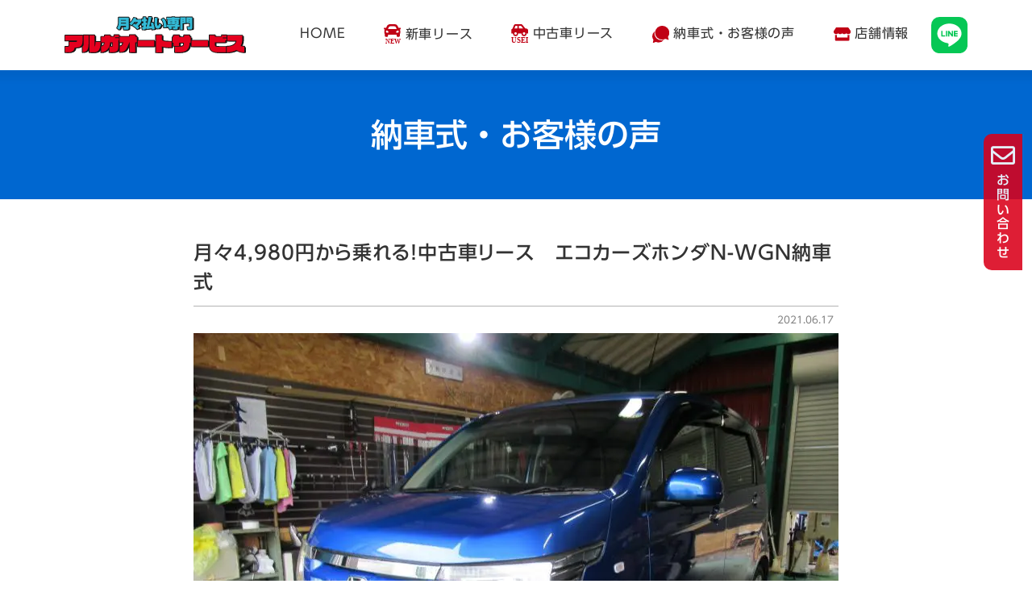

--- FILE ---
content_type: text/html; charset=utf-8
request_url: https://www.google.com/recaptcha/api2/anchor?ar=1&k=6Lc9sAQjAAAAALTnpBi8xV4cEYY8HC27n-qCn4cU&co=aHR0cHM6Ly9jYXJzLmFydWdhLWcuY29tOjQ0Mw..&hl=en&v=7gg7H51Q-naNfhmCP3_R47ho&size=invisible&anchor-ms=20000&execute-ms=15000&cb=dbl64jwr75fw
body_size: 48225
content:
<!DOCTYPE HTML><html dir="ltr" lang="en"><head><meta http-equiv="Content-Type" content="text/html; charset=UTF-8">
<meta http-equiv="X-UA-Compatible" content="IE=edge">
<title>reCAPTCHA</title>
<style type="text/css">
/* cyrillic-ext */
@font-face {
  font-family: 'Roboto';
  font-style: normal;
  font-weight: 400;
  font-stretch: 100%;
  src: url(//fonts.gstatic.com/s/roboto/v48/KFO7CnqEu92Fr1ME7kSn66aGLdTylUAMa3GUBHMdazTgWw.woff2) format('woff2');
  unicode-range: U+0460-052F, U+1C80-1C8A, U+20B4, U+2DE0-2DFF, U+A640-A69F, U+FE2E-FE2F;
}
/* cyrillic */
@font-face {
  font-family: 'Roboto';
  font-style: normal;
  font-weight: 400;
  font-stretch: 100%;
  src: url(//fonts.gstatic.com/s/roboto/v48/KFO7CnqEu92Fr1ME7kSn66aGLdTylUAMa3iUBHMdazTgWw.woff2) format('woff2');
  unicode-range: U+0301, U+0400-045F, U+0490-0491, U+04B0-04B1, U+2116;
}
/* greek-ext */
@font-face {
  font-family: 'Roboto';
  font-style: normal;
  font-weight: 400;
  font-stretch: 100%;
  src: url(//fonts.gstatic.com/s/roboto/v48/KFO7CnqEu92Fr1ME7kSn66aGLdTylUAMa3CUBHMdazTgWw.woff2) format('woff2');
  unicode-range: U+1F00-1FFF;
}
/* greek */
@font-face {
  font-family: 'Roboto';
  font-style: normal;
  font-weight: 400;
  font-stretch: 100%;
  src: url(//fonts.gstatic.com/s/roboto/v48/KFO7CnqEu92Fr1ME7kSn66aGLdTylUAMa3-UBHMdazTgWw.woff2) format('woff2');
  unicode-range: U+0370-0377, U+037A-037F, U+0384-038A, U+038C, U+038E-03A1, U+03A3-03FF;
}
/* math */
@font-face {
  font-family: 'Roboto';
  font-style: normal;
  font-weight: 400;
  font-stretch: 100%;
  src: url(//fonts.gstatic.com/s/roboto/v48/KFO7CnqEu92Fr1ME7kSn66aGLdTylUAMawCUBHMdazTgWw.woff2) format('woff2');
  unicode-range: U+0302-0303, U+0305, U+0307-0308, U+0310, U+0312, U+0315, U+031A, U+0326-0327, U+032C, U+032F-0330, U+0332-0333, U+0338, U+033A, U+0346, U+034D, U+0391-03A1, U+03A3-03A9, U+03B1-03C9, U+03D1, U+03D5-03D6, U+03F0-03F1, U+03F4-03F5, U+2016-2017, U+2034-2038, U+203C, U+2040, U+2043, U+2047, U+2050, U+2057, U+205F, U+2070-2071, U+2074-208E, U+2090-209C, U+20D0-20DC, U+20E1, U+20E5-20EF, U+2100-2112, U+2114-2115, U+2117-2121, U+2123-214F, U+2190, U+2192, U+2194-21AE, U+21B0-21E5, U+21F1-21F2, U+21F4-2211, U+2213-2214, U+2216-22FF, U+2308-230B, U+2310, U+2319, U+231C-2321, U+2336-237A, U+237C, U+2395, U+239B-23B7, U+23D0, U+23DC-23E1, U+2474-2475, U+25AF, U+25B3, U+25B7, U+25BD, U+25C1, U+25CA, U+25CC, U+25FB, U+266D-266F, U+27C0-27FF, U+2900-2AFF, U+2B0E-2B11, U+2B30-2B4C, U+2BFE, U+3030, U+FF5B, U+FF5D, U+1D400-1D7FF, U+1EE00-1EEFF;
}
/* symbols */
@font-face {
  font-family: 'Roboto';
  font-style: normal;
  font-weight: 400;
  font-stretch: 100%;
  src: url(//fonts.gstatic.com/s/roboto/v48/KFO7CnqEu92Fr1ME7kSn66aGLdTylUAMaxKUBHMdazTgWw.woff2) format('woff2');
  unicode-range: U+0001-000C, U+000E-001F, U+007F-009F, U+20DD-20E0, U+20E2-20E4, U+2150-218F, U+2190, U+2192, U+2194-2199, U+21AF, U+21E6-21F0, U+21F3, U+2218-2219, U+2299, U+22C4-22C6, U+2300-243F, U+2440-244A, U+2460-24FF, U+25A0-27BF, U+2800-28FF, U+2921-2922, U+2981, U+29BF, U+29EB, U+2B00-2BFF, U+4DC0-4DFF, U+FFF9-FFFB, U+10140-1018E, U+10190-1019C, U+101A0, U+101D0-101FD, U+102E0-102FB, U+10E60-10E7E, U+1D2C0-1D2D3, U+1D2E0-1D37F, U+1F000-1F0FF, U+1F100-1F1AD, U+1F1E6-1F1FF, U+1F30D-1F30F, U+1F315, U+1F31C, U+1F31E, U+1F320-1F32C, U+1F336, U+1F378, U+1F37D, U+1F382, U+1F393-1F39F, U+1F3A7-1F3A8, U+1F3AC-1F3AF, U+1F3C2, U+1F3C4-1F3C6, U+1F3CA-1F3CE, U+1F3D4-1F3E0, U+1F3ED, U+1F3F1-1F3F3, U+1F3F5-1F3F7, U+1F408, U+1F415, U+1F41F, U+1F426, U+1F43F, U+1F441-1F442, U+1F444, U+1F446-1F449, U+1F44C-1F44E, U+1F453, U+1F46A, U+1F47D, U+1F4A3, U+1F4B0, U+1F4B3, U+1F4B9, U+1F4BB, U+1F4BF, U+1F4C8-1F4CB, U+1F4D6, U+1F4DA, U+1F4DF, U+1F4E3-1F4E6, U+1F4EA-1F4ED, U+1F4F7, U+1F4F9-1F4FB, U+1F4FD-1F4FE, U+1F503, U+1F507-1F50B, U+1F50D, U+1F512-1F513, U+1F53E-1F54A, U+1F54F-1F5FA, U+1F610, U+1F650-1F67F, U+1F687, U+1F68D, U+1F691, U+1F694, U+1F698, U+1F6AD, U+1F6B2, U+1F6B9-1F6BA, U+1F6BC, U+1F6C6-1F6CF, U+1F6D3-1F6D7, U+1F6E0-1F6EA, U+1F6F0-1F6F3, U+1F6F7-1F6FC, U+1F700-1F7FF, U+1F800-1F80B, U+1F810-1F847, U+1F850-1F859, U+1F860-1F887, U+1F890-1F8AD, U+1F8B0-1F8BB, U+1F8C0-1F8C1, U+1F900-1F90B, U+1F93B, U+1F946, U+1F984, U+1F996, U+1F9E9, U+1FA00-1FA6F, U+1FA70-1FA7C, U+1FA80-1FA89, U+1FA8F-1FAC6, U+1FACE-1FADC, U+1FADF-1FAE9, U+1FAF0-1FAF8, U+1FB00-1FBFF;
}
/* vietnamese */
@font-face {
  font-family: 'Roboto';
  font-style: normal;
  font-weight: 400;
  font-stretch: 100%;
  src: url(//fonts.gstatic.com/s/roboto/v48/KFO7CnqEu92Fr1ME7kSn66aGLdTylUAMa3OUBHMdazTgWw.woff2) format('woff2');
  unicode-range: U+0102-0103, U+0110-0111, U+0128-0129, U+0168-0169, U+01A0-01A1, U+01AF-01B0, U+0300-0301, U+0303-0304, U+0308-0309, U+0323, U+0329, U+1EA0-1EF9, U+20AB;
}
/* latin-ext */
@font-face {
  font-family: 'Roboto';
  font-style: normal;
  font-weight: 400;
  font-stretch: 100%;
  src: url(//fonts.gstatic.com/s/roboto/v48/KFO7CnqEu92Fr1ME7kSn66aGLdTylUAMa3KUBHMdazTgWw.woff2) format('woff2');
  unicode-range: U+0100-02BA, U+02BD-02C5, U+02C7-02CC, U+02CE-02D7, U+02DD-02FF, U+0304, U+0308, U+0329, U+1D00-1DBF, U+1E00-1E9F, U+1EF2-1EFF, U+2020, U+20A0-20AB, U+20AD-20C0, U+2113, U+2C60-2C7F, U+A720-A7FF;
}
/* latin */
@font-face {
  font-family: 'Roboto';
  font-style: normal;
  font-weight: 400;
  font-stretch: 100%;
  src: url(//fonts.gstatic.com/s/roboto/v48/KFO7CnqEu92Fr1ME7kSn66aGLdTylUAMa3yUBHMdazQ.woff2) format('woff2');
  unicode-range: U+0000-00FF, U+0131, U+0152-0153, U+02BB-02BC, U+02C6, U+02DA, U+02DC, U+0304, U+0308, U+0329, U+2000-206F, U+20AC, U+2122, U+2191, U+2193, U+2212, U+2215, U+FEFF, U+FFFD;
}
/* cyrillic-ext */
@font-face {
  font-family: 'Roboto';
  font-style: normal;
  font-weight: 500;
  font-stretch: 100%;
  src: url(//fonts.gstatic.com/s/roboto/v48/KFO7CnqEu92Fr1ME7kSn66aGLdTylUAMa3GUBHMdazTgWw.woff2) format('woff2');
  unicode-range: U+0460-052F, U+1C80-1C8A, U+20B4, U+2DE0-2DFF, U+A640-A69F, U+FE2E-FE2F;
}
/* cyrillic */
@font-face {
  font-family: 'Roboto';
  font-style: normal;
  font-weight: 500;
  font-stretch: 100%;
  src: url(//fonts.gstatic.com/s/roboto/v48/KFO7CnqEu92Fr1ME7kSn66aGLdTylUAMa3iUBHMdazTgWw.woff2) format('woff2');
  unicode-range: U+0301, U+0400-045F, U+0490-0491, U+04B0-04B1, U+2116;
}
/* greek-ext */
@font-face {
  font-family: 'Roboto';
  font-style: normal;
  font-weight: 500;
  font-stretch: 100%;
  src: url(//fonts.gstatic.com/s/roboto/v48/KFO7CnqEu92Fr1ME7kSn66aGLdTylUAMa3CUBHMdazTgWw.woff2) format('woff2');
  unicode-range: U+1F00-1FFF;
}
/* greek */
@font-face {
  font-family: 'Roboto';
  font-style: normal;
  font-weight: 500;
  font-stretch: 100%;
  src: url(//fonts.gstatic.com/s/roboto/v48/KFO7CnqEu92Fr1ME7kSn66aGLdTylUAMa3-UBHMdazTgWw.woff2) format('woff2');
  unicode-range: U+0370-0377, U+037A-037F, U+0384-038A, U+038C, U+038E-03A1, U+03A3-03FF;
}
/* math */
@font-face {
  font-family: 'Roboto';
  font-style: normal;
  font-weight: 500;
  font-stretch: 100%;
  src: url(//fonts.gstatic.com/s/roboto/v48/KFO7CnqEu92Fr1ME7kSn66aGLdTylUAMawCUBHMdazTgWw.woff2) format('woff2');
  unicode-range: U+0302-0303, U+0305, U+0307-0308, U+0310, U+0312, U+0315, U+031A, U+0326-0327, U+032C, U+032F-0330, U+0332-0333, U+0338, U+033A, U+0346, U+034D, U+0391-03A1, U+03A3-03A9, U+03B1-03C9, U+03D1, U+03D5-03D6, U+03F0-03F1, U+03F4-03F5, U+2016-2017, U+2034-2038, U+203C, U+2040, U+2043, U+2047, U+2050, U+2057, U+205F, U+2070-2071, U+2074-208E, U+2090-209C, U+20D0-20DC, U+20E1, U+20E5-20EF, U+2100-2112, U+2114-2115, U+2117-2121, U+2123-214F, U+2190, U+2192, U+2194-21AE, U+21B0-21E5, U+21F1-21F2, U+21F4-2211, U+2213-2214, U+2216-22FF, U+2308-230B, U+2310, U+2319, U+231C-2321, U+2336-237A, U+237C, U+2395, U+239B-23B7, U+23D0, U+23DC-23E1, U+2474-2475, U+25AF, U+25B3, U+25B7, U+25BD, U+25C1, U+25CA, U+25CC, U+25FB, U+266D-266F, U+27C0-27FF, U+2900-2AFF, U+2B0E-2B11, U+2B30-2B4C, U+2BFE, U+3030, U+FF5B, U+FF5D, U+1D400-1D7FF, U+1EE00-1EEFF;
}
/* symbols */
@font-face {
  font-family: 'Roboto';
  font-style: normal;
  font-weight: 500;
  font-stretch: 100%;
  src: url(//fonts.gstatic.com/s/roboto/v48/KFO7CnqEu92Fr1ME7kSn66aGLdTylUAMaxKUBHMdazTgWw.woff2) format('woff2');
  unicode-range: U+0001-000C, U+000E-001F, U+007F-009F, U+20DD-20E0, U+20E2-20E4, U+2150-218F, U+2190, U+2192, U+2194-2199, U+21AF, U+21E6-21F0, U+21F3, U+2218-2219, U+2299, U+22C4-22C6, U+2300-243F, U+2440-244A, U+2460-24FF, U+25A0-27BF, U+2800-28FF, U+2921-2922, U+2981, U+29BF, U+29EB, U+2B00-2BFF, U+4DC0-4DFF, U+FFF9-FFFB, U+10140-1018E, U+10190-1019C, U+101A0, U+101D0-101FD, U+102E0-102FB, U+10E60-10E7E, U+1D2C0-1D2D3, U+1D2E0-1D37F, U+1F000-1F0FF, U+1F100-1F1AD, U+1F1E6-1F1FF, U+1F30D-1F30F, U+1F315, U+1F31C, U+1F31E, U+1F320-1F32C, U+1F336, U+1F378, U+1F37D, U+1F382, U+1F393-1F39F, U+1F3A7-1F3A8, U+1F3AC-1F3AF, U+1F3C2, U+1F3C4-1F3C6, U+1F3CA-1F3CE, U+1F3D4-1F3E0, U+1F3ED, U+1F3F1-1F3F3, U+1F3F5-1F3F7, U+1F408, U+1F415, U+1F41F, U+1F426, U+1F43F, U+1F441-1F442, U+1F444, U+1F446-1F449, U+1F44C-1F44E, U+1F453, U+1F46A, U+1F47D, U+1F4A3, U+1F4B0, U+1F4B3, U+1F4B9, U+1F4BB, U+1F4BF, U+1F4C8-1F4CB, U+1F4D6, U+1F4DA, U+1F4DF, U+1F4E3-1F4E6, U+1F4EA-1F4ED, U+1F4F7, U+1F4F9-1F4FB, U+1F4FD-1F4FE, U+1F503, U+1F507-1F50B, U+1F50D, U+1F512-1F513, U+1F53E-1F54A, U+1F54F-1F5FA, U+1F610, U+1F650-1F67F, U+1F687, U+1F68D, U+1F691, U+1F694, U+1F698, U+1F6AD, U+1F6B2, U+1F6B9-1F6BA, U+1F6BC, U+1F6C6-1F6CF, U+1F6D3-1F6D7, U+1F6E0-1F6EA, U+1F6F0-1F6F3, U+1F6F7-1F6FC, U+1F700-1F7FF, U+1F800-1F80B, U+1F810-1F847, U+1F850-1F859, U+1F860-1F887, U+1F890-1F8AD, U+1F8B0-1F8BB, U+1F8C0-1F8C1, U+1F900-1F90B, U+1F93B, U+1F946, U+1F984, U+1F996, U+1F9E9, U+1FA00-1FA6F, U+1FA70-1FA7C, U+1FA80-1FA89, U+1FA8F-1FAC6, U+1FACE-1FADC, U+1FADF-1FAE9, U+1FAF0-1FAF8, U+1FB00-1FBFF;
}
/* vietnamese */
@font-face {
  font-family: 'Roboto';
  font-style: normal;
  font-weight: 500;
  font-stretch: 100%;
  src: url(//fonts.gstatic.com/s/roboto/v48/KFO7CnqEu92Fr1ME7kSn66aGLdTylUAMa3OUBHMdazTgWw.woff2) format('woff2');
  unicode-range: U+0102-0103, U+0110-0111, U+0128-0129, U+0168-0169, U+01A0-01A1, U+01AF-01B0, U+0300-0301, U+0303-0304, U+0308-0309, U+0323, U+0329, U+1EA0-1EF9, U+20AB;
}
/* latin-ext */
@font-face {
  font-family: 'Roboto';
  font-style: normal;
  font-weight: 500;
  font-stretch: 100%;
  src: url(//fonts.gstatic.com/s/roboto/v48/KFO7CnqEu92Fr1ME7kSn66aGLdTylUAMa3KUBHMdazTgWw.woff2) format('woff2');
  unicode-range: U+0100-02BA, U+02BD-02C5, U+02C7-02CC, U+02CE-02D7, U+02DD-02FF, U+0304, U+0308, U+0329, U+1D00-1DBF, U+1E00-1E9F, U+1EF2-1EFF, U+2020, U+20A0-20AB, U+20AD-20C0, U+2113, U+2C60-2C7F, U+A720-A7FF;
}
/* latin */
@font-face {
  font-family: 'Roboto';
  font-style: normal;
  font-weight: 500;
  font-stretch: 100%;
  src: url(//fonts.gstatic.com/s/roboto/v48/KFO7CnqEu92Fr1ME7kSn66aGLdTylUAMa3yUBHMdazQ.woff2) format('woff2');
  unicode-range: U+0000-00FF, U+0131, U+0152-0153, U+02BB-02BC, U+02C6, U+02DA, U+02DC, U+0304, U+0308, U+0329, U+2000-206F, U+20AC, U+2122, U+2191, U+2193, U+2212, U+2215, U+FEFF, U+FFFD;
}
/* cyrillic-ext */
@font-face {
  font-family: 'Roboto';
  font-style: normal;
  font-weight: 900;
  font-stretch: 100%;
  src: url(//fonts.gstatic.com/s/roboto/v48/KFO7CnqEu92Fr1ME7kSn66aGLdTylUAMa3GUBHMdazTgWw.woff2) format('woff2');
  unicode-range: U+0460-052F, U+1C80-1C8A, U+20B4, U+2DE0-2DFF, U+A640-A69F, U+FE2E-FE2F;
}
/* cyrillic */
@font-face {
  font-family: 'Roboto';
  font-style: normal;
  font-weight: 900;
  font-stretch: 100%;
  src: url(//fonts.gstatic.com/s/roboto/v48/KFO7CnqEu92Fr1ME7kSn66aGLdTylUAMa3iUBHMdazTgWw.woff2) format('woff2');
  unicode-range: U+0301, U+0400-045F, U+0490-0491, U+04B0-04B1, U+2116;
}
/* greek-ext */
@font-face {
  font-family: 'Roboto';
  font-style: normal;
  font-weight: 900;
  font-stretch: 100%;
  src: url(//fonts.gstatic.com/s/roboto/v48/KFO7CnqEu92Fr1ME7kSn66aGLdTylUAMa3CUBHMdazTgWw.woff2) format('woff2');
  unicode-range: U+1F00-1FFF;
}
/* greek */
@font-face {
  font-family: 'Roboto';
  font-style: normal;
  font-weight: 900;
  font-stretch: 100%;
  src: url(//fonts.gstatic.com/s/roboto/v48/KFO7CnqEu92Fr1ME7kSn66aGLdTylUAMa3-UBHMdazTgWw.woff2) format('woff2');
  unicode-range: U+0370-0377, U+037A-037F, U+0384-038A, U+038C, U+038E-03A1, U+03A3-03FF;
}
/* math */
@font-face {
  font-family: 'Roboto';
  font-style: normal;
  font-weight: 900;
  font-stretch: 100%;
  src: url(//fonts.gstatic.com/s/roboto/v48/KFO7CnqEu92Fr1ME7kSn66aGLdTylUAMawCUBHMdazTgWw.woff2) format('woff2');
  unicode-range: U+0302-0303, U+0305, U+0307-0308, U+0310, U+0312, U+0315, U+031A, U+0326-0327, U+032C, U+032F-0330, U+0332-0333, U+0338, U+033A, U+0346, U+034D, U+0391-03A1, U+03A3-03A9, U+03B1-03C9, U+03D1, U+03D5-03D6, U+03F0-03F1, U+03F4-03F5, U+2016-2017, U+2034-2038, U+203C, U+2040, U+2043, U+2047, U+2050, U+2057, U+205F, U+2070-2071, U+2074-208E, U+2090-209C, U+20D0-20DC, U+20E1, U+20E5-20EF, U+2100-2112, U+2114-2115, U+2117-2121, U+2123-214F, U+2190, U+2192, U+2194-21AE, U+21B0-21E5, U+21F1-21F2, U+21F4-2211, U+2213-2214, U+2216-22FF, U+2308-230B, U+2310, U+2319, U+231C-2321, U+2336-237A, U+237C, U+2395, U+239B-23B7, U+23D0, U+23DC-23E1, U+2474-2475, U+25AF, U+25B3, U+25B7, U+25BD, U+25C1, U+25CA, U+25CC, U+25FB, U+266D-266F, U+27C0-27FF, U+2900-2AFF, U+2B0E-2B11, U+2B30-2B4C, U+2BFE, U+3030, U+FF5B, U+FF5D, U+1D400-1D7FF, U+1EE00-1EEFF;
}
/* symbols */
@font-face {
  font-family: 'Roboto';
  font-style: normal;
  font-weight: 900;
  font-stretch: 100%;
  src: url(//fonts.gstatic.com/s/roboto/v48/KFO7CnqEu92Fr1ME7kSn66aGLdTylUAMaxKUBHMdazTgWw.woff2) format('woff2');
  unicode-range: U+0001-000C, U+000E-001F, U+007F-009F, U+20DD-20E0, U+20E2-20E4, U+2150-218F, U+2190, U+2192, U+2194-2199, U+21AF, U+21E6-21F0, U+21F3, U+2218-2219, U+2299, U+22C4-22C6, U+2300-243F, U+2440-244A, U+2460-24FF, U+25A0-27BF, U+2800-28FF, U+2921-2922, U+2981, U+29BF, U+29EB, U+2B00-2BFF, U+4DC0-4DFF, U+FFF9-FFFB, U+10140-1018E, U+10190-1019C, U+101A0, U+101D0-101FD, U+102E0-102FB, U+10E60-10E7E, U+1D2C0-1D2D3, U+1D2E0-1D37F, U+1F000-1F0FF, U+1F100-1F1AD, U+1F1E6-1F1FF, U+1F30D-1F30F, U+1F315, U+1F31C, U+1F31E, U+1F320-1F32C, U+1F336, U+1F378, U+1F37D, U+1F382, U+1F393-1F39F, U+1F3A7-1F3A8, U+1F3AC-1F3AF, U+1F3C2, U+1F3C4-1F3C6, U+1F3CA-1F3CE, U+1F3D4-1F3E0, U+1F3ED, U+1F3F1-1F3F3, U+1F3F5-1F3F7, U+1F408, U+1F415, U+1F41F, U+1F426, U+1F43F, U+1F441-1F442, U+1F444, U+1F446-1F449, U+1F44C-1F44E, U+1F453, U+1F46A, U+1F47D, U+1F4A3, U+1F4B0, U+1F4B3, U+1F4B9, U+1F4BB, U+1F4BF, U+1F4C8-1F4CB, U+1F4D6, U+1F4DA, U+1F4DF, U+1F4E3-1F4E6, U+1F4EA-1F4ED, U+1F4F7, U+1F4F9-1F4FB, U+1F4FD-1F4FE, U+1F503, U+1F507-1F50B, U+1F50D, U+1F512-1F513, U+1F53E-1F54A, U+1F54F-1F5FA, U+1F610, U+1F650-1F67F, U+1F687, U+1F68D, U+1F691, U+1F694, U+1F698, U+1F6AD, U+1F6B2, U+1F6B9-1F6BA, U+1F6BC, U+1F6C6-1F6CF, U+1F6D3-1F6D7, U+1F6E0-1F6EA, U+1F6F0-1F6F3, U+1F6F7-1F6FC, U+1F700-1F7FF, U+1F800-1F80B, U+1F810-1F847, U+1F850-1F859, U+1F860-1F887, U+1F890-1F8AD, U+1F8B0-1F8BB, U+1F8C0-1F8C1, U+1F900-1F90B, U+1F93B, U+1F946, U+1F984, U+1F996, U+1F9E9, U+1FA00-1FA6F, U+1FA70-1FA7C, U+1FA80-1FA89, U+1FA8F-1FAC6, U+1FACE-1FADC, U+1FADF-1FAE9, U+1FAF0-1FAF8, U+1FB00-1FBFF;
}
/* vietnamese */
@font-face {
  font-family: 'Roboto';
  font-style: normal;
  font-weight: 900;
  font-stretch: 100%;
  src: url(//fonts.gstatic.com/s/roboto/v48/KFO7CnqEu92Fr1ME7kSn66aGLdTylUAMa3OUBHMdazTgWw.woff2) format('woff2');
  unicode-range: U+0102-0103, U+0110-0111, U+0128-0129, U+0168-0169, U+01A0-01A1, U+01AF-01B0, U+0300-0301, U+0303-0304, U+0308-0309, U+0323, U+0329, U+1EA0-1EF9, U+20AB;
}
/* latin-ext */
@font-face {
  font-family: 'Roboto';
  font-style: normal;
  font-weight: 900;
  font-stretch: 100%;
  src: url(//fonts.gstatic.com/s/roboto/v48/KFO7CnqEu92Fr1ME7kSn66aGLdTylUAMa3KUBHMdazTgWw.woff2) format('woff2');
  unicode-range: U+0100-02BA, U+02BD-02C5, U+02C7-02CC, U+02CE-02D7, U+02DD-02FF, U+0304, U+0308, U+0329, U+1D00-1DBF, U+1E00-1E9F, U+1EF2-1EFF, U+2020, U+20A0-20AB, U+20AD-20C0, U+2113, U+2C60-2C7F, U+A720-A7FF;
}
/* latin */
@font-face {
  font-family: 'Roboto';
  font-style: normal;
  font-weight: 900;
  font-stretch: 100%;
  src: url(//fonts.gstatic.com/s/roboto/v48/KFO7CnqEu92Fr1ME7kSn66aGLdTylUAMa3yUBHMdazQ.woff2) format('woff2');
  unicode-range: U+0000-00FF, U+0131, U+0152-0153, U+02BB-02BC, U+02C6, U+02DA, U+02DC, U+0304, U+0308, U+0329, U+2000-206F, U+20AC, U+2122, U+2191, U+2193, U+2212, U+2215, U+FEFF, U+FFFD;
}

</style>
<link rel="stylesheet" type="text/css" href="https://www.gstatic.com/recaptcha/releases/7gg7H51Q-naNfhmCP3_R47ho/styles__ltr.css">
<script nonce="JzEu-DsOxQLGRz8HbJWZRg" type="text/javascript">window['__recaptcha_api'] = 'https://www.google.com/recaptcha/api2/';</script>
<script type="text/javascript" src="https://www.gstatic.com/recaptcha/releases/7gg7H51Q-naNfhmCP3_R47ho/recaptcha__en.js" nonce="JzEu-DsOxQLGRz8HbJWZRg">
      
    </script></head>
<body><div id="rc-anchor-alert" class="rc-anchor-alert"></div>
<input type="hidden" id="recaptcha-token" value="[base64]">
<script type="text/javascript" nonce="JzEu-DsOxQLGRz8HbJWZRg">
      recaptcha.anchor.Main.init("[\x22ainput\x22,[\x22bgdata\x22,\x22\x22,\[base64]/[base64]/[base64]/[base64]/[base64]/[base64]/[base64]/[base64]/[base64]/[base64]\\u003d\x22,\[base64]\\u003d\\u003d\x22,\x22TxNPNcKLwqDDqGgJXnA/wossOmbDokvCnCluacO6w7Mmw4PCuH3DiErCpzXDtXDCjCfDosKHScKcXCAAw4AIGShpw7A7w74BBcKPLgEUfUU1IQ8Xwr7CrmrDjwrCrMOcw6Evwqgcw6zDisK+w5dsRMOpwoHDu8OECCTCnmbDksKfwqA8wqYkw4Q/K17CtWBrw40OfybCiMOpEsO5SHnCukYIIMOawqcrdW86N8ODw4bCoB8vwobDtcKsw4vDjMO3JxtWbsKCwrzCssOndD/Cg8Oaw7nChCfCnMOiwqHCtsKWwqJVPj3CrMKGUcOyaiLCq8KnwonClj8IwonDl1wEwqrCswwQwq/CoMKlwqBmw6QVwqTDmcKdSsOrwrfDqidXw6sqwr9Yw4LDqcKtw6kXw7JjNMOwJCzDhXXDosOow4A7w7gQw5wSw4ofQRZFA8KXCMKbwpU9MF7DpxzDo8OVQ3E1EsK+EHZmw4sRw7vDicOqw6zCk8K0BMK2TsOKX0HDvcK2J8KTw5jCncOSDcOfwqXCl3vDuW/DrT7DkCo5AsKiB8O1Xy3DgcKLK0wbw4zCgD7Cjmk2wq/[base64]/DmEUbUj9EI8OawrDCq3hAeVZzbRvCvcKcf8ODfMOWCMKmP8OjwpRQKgXDgcOeHVTDh8Kvw5gCCcOvw5d4wrrCjHdKwonDgFU4PMOEbsOdRcOgWlfClEXDpytuwoXDuR/CnE8yFVXDgcK2OcOhSy/[base64]/[base64]/EsO2OcOZPMKRw4A6X8KEw6/CuMOSV8K4w4HCpsOrPVzDisKtw4M/NTnDuB3DqCk7PcOEAUshw5PCknPCksO5FnHCjXA9w7Z4wp3CjsK5w47ClcKRTQ7ClADCu8KEw7zCtsOiYMODw6Izw7TCncOlFXoTewpBIsKhwpPCq1PDnFTDsjMYwpIhw7nCjcK5E8KSMDnDhGMjV8K2wqHCg3pafHwYwo3CuzhAw7NUTkfDvDLCq0cpG8Kaw5HDg8K/[base64]/CjMKVw4gEwqfDjBASw5cVR0oWUhXClDXCkAcYw6UWBcOGPCp3w73CrcOLw5fDgRAPH8KFw7pNSBI2wqjCpcOvwpTDhcOYw5/CrsO/w5HCpsK+UHFMwo7ClzAnMQXDpMKTB8Ojw5jCiMKiw6ROw6rCscKxwrzCmcKyA2bDnSZxw4nDt3vCgUXDhMOYw74LV8KtbMKebnzCmQkdw6nCtsOlwphXwr/[base64]/DssKdwqZzMT4xCQzClwxEwrXCoWkNw7HCmMONw5LCssOiwq3Ds3TDnMOTw5bDn0LCmXTCpcKLIyxZwo1yZ1LCisOYw5HCiGHDjHPDqsODFSp7wo89w7AZQCglYVQPVwdxIMKDOcOnJMKPwoTCnS/Ct8Orw5N1RCZbPnPCmVciw4vCkMOGw5HCkExQwpvDmz9+w6fCpg5Yw6wUUsKowpNxIMKIw70cUQQ8w6HDgkZfK04lU8K/w6RkTiIREMK0Zw3DsMO1IETCq8KoPMOPCk/[base64]/worDl8K7wrBVZMOWwqlpwpwBwoXDv18pw4BqaMOXwqozP8OPw6DCp8O4w6IXwqnCi8OSWsOEwphQwonDqnBefMOYwpMGw4XCsibDkF3CsWoJwrVZMm/ChHbCsh0LwrPDm8OpRj1nwrRmGV/Cl8ODw6/[base64]/woFYLx1ow4ZJaBDDrMKGQy3Dnm5uWcOEwrTCpMOfw57DpsOlw41qw4/Dg8KUw4JPw5vDs8O1w53Cs8Ovcghlw4nCjsO7w6jDpiIICSNFw7nDuMO8EF/DpC7DvsObR1fChcOHMsKAwq3CocO0w6zCnMKNwohAw4w4woxEw6nDkGjCvWPDh1/DtcONw73Dih94wqhbZsK8P8KLAMOawpnCv8KJU8K/wrNbMXJ2CcKFKsOAw5Alwr8RX8Kww6M1KRoBw5htA8O3wpUsw5PCtnJPckDDi8O3wrfDoMOnOzbCl8Ogw48Qwrw5w4YOIMO0T2tEYMOuS8K1C8O2BjjCmzI3w63Dn3oBwpN1woxbwqPCoU46bsObw4XDoQsKw73Dkx/CoMKaBS7Dn8K4bhsiZWBSCcKLw6bCtnXCncOiwonDj3DDhsOsUXDDsiZ3woltw5pAwpvCssKywoQJG8KSXDrCnS3CojfCmRvCm1o2w4DDpMOWOjYww5AHYsOQwpUrZ8OSQmZ7V8OGLcObZcOrwp7Cn2rCi1goV8O7OhDDuMK9wpjDp3BfwrVkCcO/PsOPw5rDoB9xwpLDvX5Bw6XChcK9wrPDu8OxwrPCh0nDgSlBw5nCpQ/CpMK9AUYRw5/Dg8KWLl3CqMKJw4E7VG/DiEHClMKwwofCvhdxwo3CtwPCq8Opw7YowpYEw63DugAaFMKHw5XDkkABC8OATcKNeB7DmMKKcTDCksK/wrIkw5oRMwLDm8Oywq07a8OqwqAvRsOGS8OybMOnIjJawo8Twphiw7HDjGbDqzvCr8ObwpnCgcK4KcKvw43CqRHCk8OkRsOeXm1kEQo2EcKzwqHCoi4pw77ChFfCgU3CrAh/wrXDgcKyw7NiGGQlw4LCtlnDjsOJAHgvw41qZsKDw4gbwpR/w7zDjGLDpnRww6MkwpErw4PDocOYwo/DiMOdw6I3C8ORw4vCn2TCmcOUeXbDpi/Cn8OBQjPDl8KLOXHDncOpw44uJAJFwqTDoFdoSMOPZsKBwp/ChSbDisKdd8OtwrnDpiVBJDLCnxXDhsKGwppdwr7Dl8Olwr/DsRjDm8KDw5TCsRsnwrrCsSbDjcKLJigSAyjDgsORdiHDs8KDwqNwwpPCkERVw7lzw73CslHCvMO4w5LCv8OKHcOoPMOjNsKABMKbw4VMW8O/w5vChEpkSsOjK8KoTsO2HcOVLi7CosKDwp8qaBvCjn/DrMOPw5fCnQANwqVZwoDDhRzDnUlbwrrDgcKSw5/DtnhSw65qP8KjNsOtwpxqXMKKbl4kw4zCmwLDj8OZwpAAE8O7fiUcw5UNwrIQWCXDvgFDw7cpw7YUw4/[base64]/CgG17wp0RF8OBwpHCgAHDj8KPw7QNwoUCw6k4w7kowo7DlsOsw5bCi8OECcKAw4dUw7nCpAYubcO+DMKtwqbDpMKHwpvDgcKjXsK1w4jChThKwr9BwpV2eRXCr0/DmgM/az0UwopcCMOkP8KOwqpKSMKlNcOVIC4Kw7fCs8KnwoXDkgnDgE/DiTR1wqpewpJ3w7vDkhohwqzCsCkdP8K8wqxswp7Ci8Kcw4UdwpMuBcKIRVbDpn9ZNcKiFWAswqzCusK8eMOWLSE0w6d0O8KaMsKawrdyw6bDs8Owawcmw7Qmwp/CqiHCicOaScK6Pn3CvcKmwrdUw4FBw6fDkj7CnVNkw5pEMALDgmQrFsObw6nDmgk0w5vCqMOxeGQXw63Cj8Oew4TDn8OESixrwpALwp7Cjjwkfg7DnB3CmMKUwonCskhVc8KTN8OWwq3DpU7CnGrCicKsAFYlw5VABHDDosOlEMK+w6rDoV3DpcK/[base64]/DpxvCkcOKMF52wrFFLGbDkMKtLMKBw6dnw5dlw4fDt8KbwpFgwrjCusKGw4fDkU9kbxjCn8KawpnDgWZMw55/wpXCl3lCw6jCjA/DtMKqw6h2w5PDqcONw6MPfcO0DsOwwpfCosKdwrJrfVIfw7p8wrzCjArChCQLaTYsFHHCrsKjVsK6woFRKcOTS8K2Zh5mJsOyAiElwqU/[base64]/Ds33CtMOtbQFxwpMiSU7CmsOtw7/CtsKxwqfCisKlwrHDlDI8worCjWnCt8KNwocBWgjDn8OKwr7CiMKFwrpJwqPDpRRsdkLDnBnCilAicFTDoDsNwqPCjQ4sP8OOGHBpZMKawovDqsOmw7DDmH8CHMKnG8OnYMOpwoZ1csKVKsKhw7nDtx/CkcKPwpEHwp3DticjEifCusOVw5cnAWs+wodMw689EcKRw7jCgzkiw4YXbQrDuMO9wq9/[base64]/[base64]/[base64]/w5zDuXbCukvDl8O8w6cvYlzCqyZ0w5PDr2zDusKzNMOeOMK6JDXCvcKNDCrDhw9oecOoDsKmw443w7gcOAFnwrldw50LEcOQKcKvwqRoNMOUwpjCrcKrOlQDwr9kwrXCsXd5w4vDucKbIDPDuMK0w6sSE8O5GsKSwrfDq8O9XcOqDzx/wqwaGMKRYMKqw5zDty5DwqB+RB1GwqLDpcKvIsO/w4Irw5rDp8OAwqzChTpUHcKFasOECwbDjlXCqsOOworDr8KVw6/[base64]/CoCfDmVHDrj/[base64]/[base64]/w6rDkMOWw5hBw5nDlSt3w7LDu8O9w5XClcO+w6/DhMK2AcK/ScKGVUxjVMOfEsKLFsK9w7U1w7IjTyAOfsKbw4srdMOmw7zCo8KIw7oBHirCucOQPsOzwoDCrULChR9SwrMDwrpuwr80KMOSRcK7w7Q0Y2rDinTCqVrCpcO/[base64]/YMOkOCZ8OCBcwo7CgMK2PHfDncOOw7XDkcOWdQIkVxLDgsO0YMO9eSEIKhlEwoXCpB92w7TDiMOxKShvw6XCm8KtwpJtw7Igw6fCgRlyw4IoSwcMwr3CpsK0w4/CgzjDnQ1ZKMKbG8OgwpLDi8OIw7ExFCVxewcySsOfQsKXOcOVLHjCi8KNI8KSM8KawpbDsTfCtCMJTm0/w6jDs8OlCSzCscK/CGrCqcK5USHDtAzDk1/DsRjDuMKOw5Agw6jCtXBnWE3DpsOuX8Kdwppgc0PCi8K3UBc/wp4lID4HHGY+w4rCt8OhwohkwqTCusONBcKbHcKhKh7DoMK9OMKHM8K/w5F0UC7DtsO+JMOhf8Kvw7dCazF/wrTDtV8cFsOcwrfDu8KEwo5Sw4bCoi9sLTZPIMKEHMKYwrQrwowsUsKqaQovw4PCunjCtWLCpMKlw4rCocKAwoEmw5FuCsOywp7CsMK5RUXChipEwo/DnEh5w4EsDcOHUMOndTcvwrYqd8OowprDqcKSOcO/ecKVw7R0MkHCqsKTf8K1fMK5Y3B3wpAbw60FT8KkwrXCoMOLw7kiSMKdNgQdw7RIw43DlUXDmsKlw7AKwrnDksK/JcKXEcK0QB5YwoVVNXbDm8KwKnNlw7DCk8KwesOuAhLCsnrCuw0kTsKybMOWTsOkAsOKXMOUY8Kcw7PCjk3Dp17DhcKEOUXCrXrCisK1ccK+wqTDrMOZw4lCw4HCuX8uN3fCqcKrw7TCghXDmsKqw4wvMsKkU8O0WMKiw5NRw6/DsG/[base64]/HsOjFh/CvxfDoGwEGcKxwrXDukMjK8ODwotfdcOsYDbDo8KGMMOyE8O/CXrDvcOKUcOIRmQWPTfDhMKWLMOFwossLzVzw61SBcKFw5/CusK1PcKbw7QAcnfDnBXCgmtSdcK/I8KIwpbDtxvDksOXCcOkByTCmMKCLB4nYjXDmQrClMOewrbDsQrDih88w7BxIgEJNgNbTcKEw7bDmjzCjT/DhMOLw6kswohIwpAEbcK+bsOyw4BmAiAxVFjDp3IxPMOSwqp/wrHCt8KjesK8woDDncOtw4nCksOpAsK3wqpcfMOnwoDCgsOAwp7DqcO9w7EpVMKlbMOMwpfDu8KZwoocwpTChcKsGRwALkV6wqwpEF49w7xEw6wsYyjChMKTwqUxwrwEQWPCucOefVPCmDYKw6/CgsK1YHLCvg4/w7LCpsK3w57Cj8KEwp0Pw5txR0FSIsOww6zCuTHCnXUTbQ/DgsKxZ8OPwrDDjMKmw4vCpsKDw4PDjQ5YwopuP8KybMO8w7XCgUY5wpckQMKII8OHw7nDqsO/wq9/ZMKmwqEVH8KgUE10w4TCtcOFwq3DqAs1aw1sQcKGwq/DvXx+w6UBT8OGw752TsKBwqbDpCJmwoAGw71bwrF9wrTCjFDDk8KJKhjDuHLDucOwPnzCjsKIfiXCiMOkVkAow63Dq1/Ds8O+DcK5Sh/CosK5w7rDsMKew5zDn1sbU2tdWMK1O1dZwqJbV8OuwqZLOF1ew4PCpD8PBj5zw5LDvcOxH8Oew5ZIw4Yqw6k/wqTDhGtmPxFsJDdRIWnCoMOPYC0IOm/DoWzDjQjDgMOTH3BAIG10TsKxwrrDqEh4AxgJw6zCsMOWPMOswqA3YsO9JVsSOFnClMKjCRbCsjd/ecKgw5LCtcKXOsOYL8O2KSXDjMOWworDmzHDqGdiScKowqbDsMORw41Uw4cDw7jCpGTDvg1ZXsOhwrzClcK3DhVGTMKsw7p9wojDoknCj8KFV0sww5w5w7NIVcKYaiwfYcK0X8OLw5XCozFSwq9ywp/DiUczwqIhwr7DhMK/esOSw5bDhAo7wrR6NjcUw7TDp8Klw7jDtcKdRE/Do2/[base64]/Cn3AJwoPCjcKpw4LDpMK2PsKsUj4XEhYPdxnDqsOHHUtaJsOhdh7CjMKuw7nDpEQsw6LCi8OeWS4mwpwhKsKPd8KtHTjChcKGw70WBBnCncOrCsKww5UNw4vDlAzDpSTDmBtzw4kcwqTCisOxwrEUf2/Dr8KfwoLDkk4owrnDtcKNWsOZw6nDpArCkcOfwpDCr8Olw7jDq8OQwrnDq0bDj8OVw4dfTgRjwoDCqsOEw4DDnyQ4Gw/DuH5kacOiC8K/[base64]/QiYqw61lHmtTMsOlZcOPCyLCpiDCigV8wo3ClTbDu13DqzhuwplTaygoJMKXacKBOBhiJj99HMOuwrXDlRfDhcOHw5XCi0nCqcKvw4gsBiXCqsKUEcO2QVZXwopewrPCmsOZwojCksK9w4JPcMO1w6d9WcOWOlBHVXHCpV/ClTvDj8Knwp/[base64]/CjcOmd8OncnjClS57w7FHwo/CucKJwpvDp8K4fcKgwr1Uwq42w5XCgsKBWRkyZFUGwo5wwqZewrbCv8K+wo7Dlz7DnTPDtcKpBlzCnsKoT8KWSMOFX8KQXAnDhcKewpITwpLCqn9JPnjCncK2w6l0W8KgZE3DiT7DhHEuwr1kSDBhwp8YWMOgMVXCsQvCjcOIw5FRwpQ/[base64]/Cp8OkAjHDh8OpYcKvwqvCg2fCosOLCMOZA03DoDBQw7TDuMKjZ8OywoLDqcOVw7/[base64]/wo3CoMO/VTk9RmZDMsKbUsKqBQHCs0JrW8KkZcOBR3MBw4/[base64]/DqXDDg3JDwqBhwqx4wqwmw5/DmXoQScKUBsOCw43CrcK3w6B/wp3CpsOYwqPDtCQvw78ow4nDlQzCgnDDgl7CoF/[base64]/[base64]/Cq8OYw5kAW8OOHMK6w5BawpoHwo3Ck8KEw5ctE1bCpcK6wrNTwpUcLsK8fMK7w6vCvz81dcKdIsKww7TCm8OsDgIzw5TDrR/[base64]/w6YAwrnCtnkww5kJw7XCoE7CgsKDScOyw4/[base64]/[base64]/Du8KwFy4Zw6oiTsKuwrXCnzrCl0DCrcOGGlbDtcO+w7LCp8OnZnDCtMO/w58aRVnCh8Knwp9twprCjXdyTmPDvSfCv8OVfQ/CiMKfNnpHJcO5B8KUIsOdwqkWw7fDiDJoe8KQO8KtXMKOJcOtBhrChHbDvWnDucKVfcKJZsK0wqc8fMKXKMOHwpgSw5ozB389W8Ovdh3CisK4wp/DhMKew6fCusOpG8KNbMOKUsO2OcONwpdEwrfCvBPCmmRcYHPCi8Kob0bDpjAPU2LDjV8KwooSEcO8e2bCmABmwpUowqrCuj/DocOMw7Z9w5R1w58YXCvDscOPw58ZW1p/wqfCrjjChcK7L8OyXMOswpzCgDNxFxdHTQ7CjkTDugTDqUXDnn42SSAURsKlORfCqmPCi23DncOEw7vDsMKiMsKHwqNLHsOkJ8KGwpvDm27CmRpsPMKBwqAnAmYRSVkLJMKeHzfDscOtw51kw5Jfw6IcFhXDo3jCicOBw4HCkRw2w6/CjHRXw6jDvTjDhyQOMGjDkMKvw6DCkcKewqViw5PDshXCr8OGw4/[base64]/DqsONeEZow5TClsOOw4nDg8Oqw5lkw6HCssOlw4fDtsOIJn5dw7hvPsOrw5/[base64]/[base64]/CpcKdwrkjHcOuUsK7w4oYwpVxw4vDqsOTwotbD1tvdsKPcwYRwr1/[base64]/NijDjcOAwqrDh8OzwrrDtgx/[base64]/[base64]/Dj35hYGDCvMOMacKTw43DohbCt8O6wr7CpMOdZFkudMKww4wwwrrCpcKEwpnCiQ7DgMK1wpA5WsOewo1IQ8KSwqlvcsK2OcKcwoVmNsKSZMOhwpbDhSYdw4dgw55ywoojR8O0wotBwr04w5VhwpHCi8OnwptLPVHDjcONw6wlSMO1w746wok7w7nCnH/CgX1TwrLDisOnw4Btw7QBA8KAQcKew4PCqBTCnXbCjmrDncKYR8OtZ8KhNsKrFsOsw5JTw5vCgcKFw6vDp8O4w5/DtcOPZiIpw4BXUMOqJhXDhcK8RX3Du2wabMKySMKHXsKjwp5Zw7gywpltw5hJR1siV2jCkXlUw4DDo8O/OHPCiBLDo8KHw498wqfChU7Dk8OlTsKQIA5UGcO1YMO2Ax3DlDnDs3AVOMKbw7zDnsOTwqfDty7Cq8Ozw7bCuhvDqih3wqMhw5IMw75Iw5rDvsO7w7vDq8ONw446aj5zMG7CgsKxw7cTaMOWSGUBwqcLw5PDs8OwwpcUw5gDw6vCm8O/w4XCh8OKw4onewvDpk3Clkc4w5Aew71jw4/[base64]/Cixhiwr4vPsOTw7DDmwnCicKjahjDhsKEXXLDosK0OQfCpSDDp3wMdMKOw74Ow4/DlTLCj8OlwqPDpsKsb8OBwpFswqHCs8OTwrpXw5DCkMKBUcKew6BNUcOOVCBcwqDDhcK/wo1wGWvDux3CrzQDJzpkw6XDgsOAwqnCmcKabsKiw6XDvE8+NsKCwrdJwrjCnMKoBDbCv8KVw57CmSsiw4vCgUwrwoY7PcO6w4MuBcONYMK7N8KWDMOMw4/DlzvCmMOudEwjJVLDmsOHT8KBPFAXZBQiw6JTwrJvWsOPw6M3dlFbFcOQZcOGwqjCuTDCssOiw6bChQXDp2rCucOOAcOgw5xeVMKcV8KZaQrClcOIwrXDjVh2wpDDpsKGWTvDmcK4wrnCkQ/DhcKlW24Uw694JsOLwqEiw5LDoB7Dqyo4V8O9woJzF8KicU7CgzBIwrbClsO8P8KLwozCmknCo8O6GjLCrCjDu8O/QcOQRMOPwpfDjcKfesOkwonCj8KFw5PCoDjCssOxDVUMf1TCrRVcw6RiwpEKw6XChiBOD8KtR8OlLsOQw5YIBcObw6fCvsK5LEXDgcK9w5ZFCcKeQhVYwo5bXMKBTD1AT0UxwrwSVTgZUMOBdsK2ecOdwqzCoMOuw5o8wp08fcO+w7BGSElBwoDCiXlFKMO/Yh8HwpLCp8OVw4dlw6bDncOxXsOawrfDlQLCr8K6d8Ovw5fCknLCvjXChcKBwp0BworDll/Ck8OcXMOIOH3DhMOxKMKWDsO+w70gw7oxw7MrRkrCo0nCiAbDjcOoKWNMFQHCmGQkwrkMSyjChsOmSiwdC8Kyw4Ipw5fCt0HDusKtw51zw4fClcOuw4lRIcOyw5Y/w7nDuMOrVxbCkivCjMK/[base64]/[base64]/[base64]/woh3XxpWw4vDlsKzR8Kec3fDqcOrMGRKwrpeX8KHd8ONwpoRwoB4P8Opw5AqwpZkw7fCg8OsBhRaMsOzfx/CmFPCv8KywoRgwrU7wrkRw7bCr8OPw4PCpyXDngPDq8K9McKqGRZYRmXDmE/Dm8K+O0J9ehtXJ2DCizVKe1RSw4rCjcKGA8KhChMyw6XDhWXDkivCpsO9w4jCghMySMOtwrsTCMKyQAzCo0vCrsKDwpYjwr/Ds2zDvsKvWBMGw77DiMODe8OkMsObwrHDjmbCtmhxcUHCksOpwqLDjsOyHHfDnMOYwpTCrGdRRm7DrsOqG8KiJTfDisOTHsOhMFvCjsOlIsKJfSfCmMK7F8O/w7gtw5VywrbCssOgO8Oiw5cqw7J+bQvCnsKsbsKPwoTCtMOBw4dNw67CjsKlVWMSw5nDocOYwphNw7vDkcKBw6MBwqTCmXTCpXlGcjdbw5EVwp/CvyjChyrCoD18RXAOWsOoJsKlwoPCujnDijfCoMOlIlQcf8OWVA0RwpUMHUsHwqBkwo/[base64]/CmMKRan3CqiLDpCgJwqNgDcOSwp1qw4fCtUhpwqHDpsKDwptVMcKOw5nCglHDuMK6w7dPGiwqwr7CjMO8woTCtD8yamYXa0DCqcKswqTCm8Ocwodyw5Jzw4XChsOhw5lVLWfClX/CvEB/VVnDkcO9JsOYN2lww5nDrlYgWADCqMKiwpM6YcOucVFVYEBewqE/wqvCocOGwrTDsRYnwpfCiMOpw4rCqxEURS5ewrfDoEdiwoFcOsK4W8OffxZ4w7nDhMOwQxluOxnCpsOGGT/CscObKx5FeEcOw4ZENnHCusK3JcKiwoV9wqjDscK0S3XClkNWdx1QAcKDw4DDqUfCvMOpw687SW1IwoYtLsKub8K1wq1HXRQ0NcKZwowHJHZgHTXDojvDk8KGPsKKw7JZw6RqacKsw4MpB8OjwoM5NhjDu8KGUsOsw63DjsO+wqzCrHHDmsKSw4l1L8KETMOcTA/CjyjCvMKGL1LDo8KFIcOFOXfCkcOdfUlrw5vDl8KyJ8ORHk/DpQPCicOvw4nDqwM/IHkLw6sqwp8Ew6rDuWDDk8KYwpDDpToHXC0/wq1ZAyckIzTCsMOfa8KWYk4wOx7DncOcHXfDnsOMKmLDhMKDesOVw5F8wrUUSD3CmsKgwoXDusOQw5fDqsOPw4bCusOkw5zCgcOiQ8KVdhLCkjHCj8OwWsK/wrkbaHRtEynCp1IGLEvCtR8Yw6UQaV55FsKjwqbCvcO2w6/CnTXDjXDCmiZcRsOjJcKDwrl0YWnCiA93w75YwrrCogF0wq3CphTDsUUQGwPDrj7CjB1Vw4FrTcKLKMKBIx7Cv8ORw4TCv8Kqwp/Do8OqCcKNNcORwqxgwrPDucOFwpcdwoPCscKnNkPDtgwxwofCjD3Cj0zDl8KIwrUew7fCp2rCnBVAD8OFw5/[base64]/CiXwnPsKPDsOzcRLDgXVOMsKQw4ghYsOlw79eecKyw67Co0gSRndYQXghHsOfw4/DrMOiG8KCw48MwpzCujrCsXV2w5XDhGrDjcOFwq01wpTDvnXCnl1nwqYew6vDhCsxwr8mw7HClnPCmXZQa05pUGJZwrLCg8OzAMKoYG41XsKkwpnCvsOLwrDCuMOBwq1yJRnDrmI0w5Inb8O5wrPDuUnDq8Oow68pw4/[base64]/CncKjw4rCvCYWPMKHccO/aCPCpiPDr8KDw7tOa8OGw4MyYMOPw59rwoZXGsKQCWPDrWDCmMKZFCs8w4c2GQ7Cmy5rwoTCs8OfQ8KScsKsLsKCw7/CrsOvwpEfw7VrXUbDvFd2CE9Jw7tse8KhwoEuwo/DoRgVBcOpOQNrT8OZwrTDhAtmwrF7AnnDtHPCsizCtW7Dl8OLU8Kewq4kMwNnw4Nfwqh3woA4ZVfCuMKAQynDl3poOcKfwqPClT9AR1/DkzrCn8Kmw7ciwqwgEi1bX8ONwoNRw6tdwp5VawFGa8OzwpMWwrDDicOeNcKJS194KsO7MgpDQx3DiMOPG8OkBMOhccKCw6bCicO8w7Eaw5gBw5jCkjsaah16wpDDiMO5wr9Nw7wxD1cmw4jDvVjDvMO1R2HCgMO2wrHDoC/Cs03DksKwMcOaZ8O4Q8OzwolLwo5cMU/Cl8O4ScOzFwhTRMKHEcKow6zCvMO0w7hBf1LCr8OHwrB3XsKVw73Dvw/[base64]/Dl8OJwptKNnHCnMK+wpFSSD9gw5USBUPCvSHCpExPw67DvzDCjcOJB8Kyw6sfw7MUYCQNYRFZw6zCrSNHw7TDpTLCkTc4dR/CksKxaW7Cm8K0XcODwp9Awp7ChzI+w4MUw7cFw4zCgsOCKGfClcKvwqzDqTnDrcKKw6XClcKaA8K/w5/DsGdqJMOWw75FNF4XwprDjzPDsQMkDlHDlxzCj0pUFsOHUBkCwqVIw61pwpnDmRLDmw3Cj8OiZXZOScOyWQzCsFIqPV8aw4XDrMOwC0p+S8KJZMKwwpgTw4rDp8OUw5hMJG89IU01P8Oba8K/dcOtBgPDs2PDkFTCkwVKIBk7wrU6MCDDqmU8FcKOwqUpaMK1w5BIwpQ3w7zCtMOnw6HDjSbDgxDCuhZWwrF5wr/CvMKzw53CrGdawpPDtlPDpsKkw4wXw7nCo23CtAxSXk4Kfy/CqcKywrlxwqrDsDTDksO6wpsyw6nDnMK5O8K5CcKkJGHDizt8w6LCrMOnwqrDh8OdNMOMDDs3wrh7E2TDiMOuwrBhw5rDhXfDvUrCiMOWfMK/w4wAw4tPR07CrmLDqAlOaTHCs2PCpMKhGDfDsF5Xw6TCpsOnw6fCvXphw6JvDmrCgSpqworDjcOQBMObQiIvLVnCvTnCn8K+wr3Dk8OHwo/DusO3wq9fw63Cm8OUfEMlw40Ww6LCoH7Dh8K/w6pCYMK2w6kMN8Kcw516w5YQLlXDq8KRHsOGV8OAwpHDlMOUwrotTX4mw4zDs2pdVWHCicOoHTNpwprDp8KYwogaRsORLz50GcOHXcOkw7jCj8OsM8Kkw4XCtMK0Z8KEYcKxZzEcw49QZGNCQ8ONfENLT1/CvsK5w6ZTRGpKZMK3w47Cr3QyDjpLIsK/w5/CmsOgwoTDm8KoVcOvw47Dh8K3CHjChsKBw6PCu8Kpw4pyIcOawrzCok7DvCHCtMOYw7zDuVfDiHM+JWAXwr4KHsKxecK4w58Ow4QpwrTCj8O/w6ktw6HDt1EEw7ZIRcKuJRfDhyRew4ZbwpByRTfDugsiw7U9M8OIw5Q+ScOUwosMwqJdbMKyAi0GF8OCR8KmVlY3w6F/[base64]/VhgcWMOZETYSXjvDoWZQw4JWfR1AB8OdXWLCoX9Hw6dpw5gHcHhDw5PCkMKITipvwrF8w5Nhw5DDhT/[base64]/CqmU4wqbCjsK8wo/[base64]/CvsKmDMOBwpzCjsKWwr7Cs8OFwrgQwodBwrLDpg4AIm9/CsKAwpFRw7VBw7Mtwq3DrMKGG8KdI8OzUEFkU1Ifw7J0N8KuAMOkTcObwp8Jw7stwrfCnEtWTcO+wqHCm8OUw4RUw6jCoQvDhsKAX8KDOAE+clTCpcOPw5zDssKHwo7CrzjDmU0VwrwwYsKUw7DDjCXCrsK3SMKJSz3Di8OUY0V8wqXDucKuRWjCnhI/[base64]/RGLCsMKTwpzCssOcwr4KEcOCWDPDjMKEwpjDpShHPsKCN3TDrWLCoMOLJ2YOw55rO8OOwrrColZkCVBLwp3CmwrDksKSw6TCtyPDgcOrAR3DkVcNw59Lw7TCqG7DqcO8woPChsOPe0M+FsOXXm9swpbDu8O/Rigpw7hKwpfCq8KcTXQeKcOvwoM4CsKADicAw6TDrcOrwphhYcO6fsObwogow7IlTsKsw588w73Ci8KhAQzCrcO+w6FewoRJw7HCjMKGcl8UFcO9OcKJIi/DvirDl8Kiwppawo9gwoXDm0s/S2rCrsK3wrzDv8K+w73DsyMyGBhaw4Uzw5zCt2hZNlDCn1HDrMOEw7zDuArCvMOPIWzCvMKQWVHDr8Obw5VDXsO6w6vCkGPCo8OiPsKgRMOMw5/[base64]/CncKzw7fDksKaLBDDu8KdS3hVw6bCpyEowqI/YzZBw43Du8Oow6TDjsKyJsKfwqnCgcOzesONa8OCJ8KLwowoQ8ObIsKyPMKtQFvCuyvCrTPCtsKLYCPDvMKhJFbDtMOgDcKWR8KDOMO1wpzDg2jDkMOSwo0YPMKta8ODMxUJPMOEw4LCtsKiw5A0wp7DkRvCvMOCIg/Du8KgdX9cwo/[base64]/[base64]/a3t+HMOhTAstw78uIMKBICHDq8Ovw59zw6XDpMOjc8KAwrvCh3/Cr0dtwqrDvMKXw6vDjFDClMOTw4PCosO7K8KDJ8KTQcKfwpHDsMO5CMKJw6vCq8OjwppgZjLDqV7DlEFzwppPIMOWw7BEKMK1w4spccOEOsO6wpFbw69qXFLCjMKvRDXCql7CsQTCu8KHEsOfwpY6w7nDhVZgZgpvw6FbwqwGQMKqYm/DjyxsZ0PDisKvwphOR8KiLMKbwqECaMOYw4p3M1InwoXDscKoOEfDlMOiwojDmMOyczZbw45PNQc2LTzDvGtHQ198wobDmk03SEQPesKAwojCqcKiwr3DgntaND3Dk8KaIMKHRsOMw6/CvGQzw50OKW7Dn3Vjwq/[base64]/CphYVHkt6w4QRbzAqIMKEw6InwqDCtMOyw7rCksO1OiIswrvCpcOcEhlnw5TDgQIYdMKWNkJPbQ/DmsONw5/CmMOZdMOXLG4jwpptQRTCmcKwZ2bCosO8EMKdLDPCtsKycE4ZFcOTWETCm8KUTMK1wq7CuRhzwqnDkxktA8K6J8O7QAQdwqrDvm1Gw68NSzM6CyUHEsKtMRkEw49Ow7/DtBN1cSjCqGHCv8KVXgc7wpFcw7dkG8O1cn54woDCiMKSw44Mw4TDpE7DrsOxKyI6SGsyw5QmV8K6w6XDljYUw73Cpm0NciTDksOZw43CvcOXwqwKwq/DjAdiwojChMOoD8Kvw5APwq/CnTTDr8OVYAdkFsKXwp0+Y0Ukw6MYEF0YCsOAB8Oww5/DnMOyJx4neRk1IcKcw60fwqlCGmrClAQMw77Cql0Sw6VEw7XCgGhHf13ClcKDw6BqEcKrwoHDrSvCl8Ohw6rDlMKgY8OWw47DsXEQwp5aAcOiw4/DrcO2MWMow5jDnHPCucOyABPDj8OAwqLDisODworDiBbDnsKCw6HCj3ZeOEkPFR9AFcKxGXIaLy4gNQLCnBbDhmxYw6LDrSlnH8OSw54/wr7CiT3DrT/DqcKvwpkhM2sIaMOPDjLDmcOXHi3Dl8OYw41kwrEoS8O+w6Q7fcK1U3VMXsOGw4bDhWoiwqjCgynDgkXCiV/DusKywqdew5zCnD/[base64]/CrA3Cr8O5ecOiO8KKw4Abw7ETFcKkw48Ca8KbwqEYwpnDpiTDjW92YDjDlSw/[base64]/CpDDDkMK6wp0rwpwrflhbwozDh0ltw7TDq8OFw5/[base64]/DgWU9csOHETE0w63Ci3HDuMKdwpEJw7g8fsOCLFXDqsKpwqNzAkbDrcKLNSzDpMKzS8OZwp/[base64]/DlQ7DocKcw5ANIsOsCHPDsFhzwrkcUMOpESdALsOzwoRcFnzCrWjDj1vCuFLCkERFw7VXw6jDsUDCkzRWwr8vwoXCuRPDjMO2VVHChA3CvMOEwqbDnMKaCEPDrMKnw7gvwr7DisKmwpPDhhBLcxERw4pqw48GChDCjiNQw4jCgcORTBEHM8OEwr/CjHRpwp84DcKzwrErR2vCgWrDhcOOasOWVlM4H8KHwroIw5rCmhlaJ38cXR1gwqnDvGwEw4FiwqF5YV/[base64]/O3UBWDLCqTIMw5sPdsOpw6DDrBMrwoY4wr3CiCXCmnDDunPDgsKbw55WG8O1Q8KYwqRww4HDp1XDhsKow5fDn8OSE8KXcsKAJjwZwqDCsCfCqk3DiFBQw61dw6vCicKLwqxsEcKXAsOwwrjDuMO1JcKnwqHDn2jCr3vDvA/CiXUuw6wCVcOVw6tHSwozwqPDkQVRXWDCnCXDs8OpMkVxw77DsRbDmVlqw4QAwqvDjsOswoQ/JMKgM8KhA8OAw4Byw7fClDMRecKOMMK/wojCnsKOwqXCu8KANMKWwpHCi8O3w7LDtcKzw6pEw5R2dBoeBcKHw6XClcOLFkZ/KHwDwpkQOzvCtcO5O8Obw4bCpMOEw5fDocO8N8OIAgLDlcOeA8KNayfDrsOWwqZ/wpTCmMO5w4rDmQzCoTbDkcORZS7Di3rDp3RiwqnCksOQw6w6wpLCrMKDG8KZwovCj8K+wp1fWMKUwpLDpjTDllzDsQ3DlDPDp8OvccK7woTDmMKFwo3Do8Oew53Cvz0\\u003d\x22],null,[\x22conf\x22,null,\x226Lc9sAQjAAAAALTnpBi8xV4cEYY8HC27n-qCn4cU\x22,0,null,null,null,1,[21,125,63,73,95,87,41,43,42,83,102,105,109,121],[-1442069,614],0,null,null,null,null,0,null,0,null,700,1,null,0,\[base64]/tzcYADoGZWF6dTZkEg4Iiv2INxgAOgVNZklJNBoZCAMSFR0U8JfjNw7/vqUGGcSdCRmc4owCGQ\\u003d\\u003d\x22,0,1,null,null,1,null,0,0],\x22https://cars.aruga-g.com:443\x22,null,[3,1,1],null,null,null,1,3600,[\x22https://www.google.com/intl/en/policies/privacy/\x22,\x22https://www.google.com/intl/en/policies/terms/\x22],\x227F96Q1Q20lrzJYETCw0zm7yfGisnYL8DSpuzbcNDGxo\\u003d\x22,1,0,null,1,1765667432757,0,0,[80],null,[200,81],\x22RC-8VuHJOPtPPN2-A\x22,null,null,null,null,null,\x220dAFcWeA5uq_SFENpc0Z0b-Xy7YbM3hpH1nFOX-BsDMQ0EOQKTC5pVpoRRPULbQ6gxx5WlqPULDOTsm5nB4xaa4lWenR5NJkPvWQ\x22,1765750232729]");
    </script></body></html>

--- FILE ---
content_type: image/svg+xml
request_url: https://cars.aruga-g.com/wp-content/themes/e-office-dev/assets/dist/images/border_lineup.svg
body_size: 529
content:
<?xml version="1.0" encoding="utf-8"?>
<!-- Generator: Adobe Illustrator 24.1.2, SVG Export Plug-In . SVG Version: 6.00 Build 0)  -->
<svg version="1.1" id="レイヤー_1" xmlns="http://www.w3.org/2000/svg" xmlns:xlink="http://www.w3.org/1999/xlink" x="0px"
	 y="0px" viewBox="0 0 311.5 3" style="enable-background:new 0 0 311.5 3;" xml:space="preserve">
<style type="text/css">
	.st0{fill:none;stroke:#CCCCCC;stroke-width:3;stroke-linecap:round;stroke-dasharray:1,12;}
</style>
<g id="コンポーネント_61_1" transform="translate(1.5 1.5)">
	<path id="パス_293" class="st0" d="M0,0h301"/>
</g>
</svg>


--- FILE ---
content_type: image/svg+xml
request_url: https://cars.aruga-g.com/wp-content/uploads/2020/11/icon_gnav_used.svg
body_size: 928
content:
<?xml version="1.0" encoding="utf-8"?><svg id="コンポーネント_25_1" data-name="コンポーネント 25 – 1" xmlns="http://www.w3.org/2000/svg" width="24" height="29.116" viewBox="0 0 24 29.116">
  <path id="Icon_awesome-car-side" data-name="Icon awesome-car-side" d="M20.177,8.184h-.593L15.549,3.141A2.375,2.375,0,0,0,13.7,2.25H5.761a2.374,2.374,0,0,0-2.2,1.492L1.78,8.268A2.368,2.368,0,0,0,0,10.558v4.154a.593.593,0,0,0,.593.593h1.78a3.561,3.561,0,1,0,7.121,0h4.748a3.561,3.561,0,1,0,7.121,0h1.78a.593.593,0,0,0,.593-.593V11.745A3.561,3.561,0,0,0,20.177,8.184Zm-14.243,8.9a1.78,1.78,0,1,1,1.78-1.78A1.782,1.782,0,0,1,5.934,17.086Zm2.67-8.9H4.337L5.761,4.624H8.6Zm1.78,0V4.624H13.7l2.849,3.561Zm7.418,8.9a1.78,1.78,0,1,1,1.78-1.78A1.782,1.782,0,0,1,17.8,17.086Z" transform="translate(0.262 -2.25)" fill="#c00014"/>
  <text id="USED" transform="translate(0 26.116)" fill="#c00014" font-size="10" font-family="DIN2014-Bold, 'DIN 2014'" font-weight="700"><tspan x="0" y="0">USED</tspan></text>
</svg>


--- FILE ---
content_type: image/svg+xml
request_url: https://cars.aruga-g.com/wp-content/uploads/2024/05/logo_arg_2024.svg
body_size: 11666
content:
<?xml version="1.0" encoding="utf-8"?>
<!-- Generator: Adobe Illustrator 28.1.0, SVG Export Plug-In . SVG Version: 6.00 Build 0)  -->
<svg version="1.1" id="レイヤー_6" xmlns="http://www.w3.org/2000/svg" xmlns:xlink="http://www.w3.org/1999/xlink" x="0px"
	 y="0px" viewBox="0 0 182.3 70.9" style="enable-background:new 0 0 182.3 70.9;" xml:space="preserve">
<style type="text/css">
	.st0{fill:#131313;}
	.st1{fill:none;stroke:#131313;stroke-width:1.5;stroke-linejoin:round;}
	.st2{fill:#34BAD6;}
	.st3{fill:#E5001F;}
</style>
<g>
	<g>
		<path class="st0" d="M13.9,48.8h-2c-0.3,2.9-2.3,4.8-6.1,4.8H2.3V48h2.5c1.3,0,1.5-0.4,1.5-1.5v-3.4h7c0.4,0,0.8-0.3,0.8-0.9v-0.4
			H2.3v-5.3h17.4v5.8C19.8,46.4,17.6,48.8,13.9,48.8z"/>
		<path class="st0" d="M19.9,53.6v-6.2c0.8-0.2,1-0.6,1-2.5v-8.6h5v8.1C25.9,51,24.1,53.3,19.9,53.6z M32.8,43.1L32.8,43.1
			c0,3.8-0.7,4.5-0.9,4.5h-0.2l0.1-1V36.4h-5.1v17.3h4.8c4.5,0,6.4-3.4,6.4-10.5H32.8z M37.9,43.1L37.9,43.1
			C37.9,43.1,37.9,43.1,37.9,43.1z"/>
		<path class="st0" d="M55.6,41.5v5.8c0,4.7-1.1,6.3-6.2,6.3h-2.8V48h2.5c0.6,0,0.9-0.3,0.9-0.9v-3.5h-2.6
			c-0.3,5.6-3.7,9.8-9.1,10.1v-6c2.2-0.1,3.4-1.7,3.6-4.1h-3.5v-5.7h3.5v-1.5h5.5v1.5h4.1v-1.7h4.7v2.2h-3.8v0.9h3.8v2.2H55.6z"/>
		<path class="st0" d="M72.6,43.6v10.1H67V43.6h-0.3l-1.1,2.8c-2.5,6.1-4.3,7-8,7H57v-5.9h0.4c1.2,0,2-0.4,2.8-2.7l0.4-1.2h-3.8
			v-5.7H67v-1.8h5.6v1.8h1.6v5.7H72.6z"/>
		<path class="st0" d="M75.2,47.7v-5.9h16.5v5.9H75.2z"/>
		<path class="st0" d="M106.6,48.7c-3,0-5.5-0.3-7.4-1v6h-5.9V36.2h5.9v4.1c0,1.9,3,2.5,7.4,2.5h2.4v5.8H106.6z"/>
		<path class="st0" d="M127.1,44c-0.2,6.1-2.8,9.6-9.9,9.6h-4.8v-5.7h4.8c3.6,0,4.2-0.8,4.2-3.9h-4.7v3.2h-5.7V44H110v-5.7h1.1v-1.9
			h5.7v1.9h4.7v-1.9h5.7v1.9h1V44H127.1z"/>
		<path class="st0" d="M129,47.7v-5.9h16.5v5.9H129z"/>
		<path class="st0" d="M162.9,41.6v2h-10.4v2.3c0,1.8,0.6,2.2,4.4,2.2h6.6v5.6h-8.1c-6.2,0-8.3-2.5-8.3-7.3v-10h5.4V38h6.9v-1.6h4.7
			v2.3h-3.7v0.8h3.7v2.2H162.9z"/>
		<path class="st0" d="M174.1,51.4c-2.4,1.4-5.6,2.4-9.8,2.4v-5.8c7.6,0,9.7-3.9,9.7-5.5V42h-9.1v-5.3h15v4.4c0,1.9-0.5,4.1-1.7,6.1
			c1.1,0.5,2.3,0.6,3.8,0.6v5.8C177.7,53.6,176.3,52.9,174.1,51.4z"/>
	</g>
	<g>
		<path class="st0" d="M63.3,26.8H58c-0.1,1.1-0.8,2.9-1.6,4L54.2,29c0.5-0.7,1.6-2.2,1.6-5v-5.6h10.1v10.8c0,1.4-1.2,1.5-1.5,1.5
			H61L60.6,28h2.3c0.3,0,0.4-0.1,0.4-0.4V26.8z M58.3,21.5h5v-0.7h-5V21.5z M58.3,24.5h5v-0.7h-5V24.5z"/>
		<path class="st0" d="M74.7,30.2c-0.4-0.4-2.4-2.4-5-4l1.7-1.8c0.3,0.2,1,0.6,1.6,1c0.7-0.6,1.7-1.5,2.3-2.6h-3.6
			c-0.5,0.7-1.7,2.3-3.1,3.5l-1.8-1.9c0.7-0.5,2.9-2.4,4.3-5.9l2.6,0.6c-0.1,0.3-0.2,0.6-0.5,1.3h5.4v2.4c-0.6,1.4-2.8,3.5-3.5,4.2
			c0.6,0.5,1.1,0.9,1.6,1.5L74.7,30.2z"/>
		<path class="st0" d="M84.4,25.4c-0.4,0.1-0.6,0.2-1.2,0.4v3.6c0,0.9-0.6,1.2-1.7,1.2h-1.7L79.3,28h0.8c0.5,0,0.5,0,0.5-0.5v-1
			c-0.2,0.1-1.2,0.3-1.4,0.4L79,24.3c0.1,0,1.3-0.3,1.6-0.3v-1.8h-1.5v-2.3h1.5v-2h2.5v2h1.2v2.3h-1.2v1.2c0.2,0,1-0.3,1.2-0.3V25.4
			z M88.9,17.8c-0.2,1.2-0.8,3.8-1,4.7c-0.2,0.8-1.1,4.1-1.3,4.8l2.3-0.2c-0.3-1.3-0.7-2.4-0.9-3.1l2.4-0.6c0.5,1.4,1.6,4.7,1.7,6.7
			l-2.6,0.6c0-0.4-0.1-1.1-0.2-1.4c-0.3,0.1-3.7,0.6-5.6,0.8l-0.4-2.6c0.3,0,0.4,0,0.7,0c1.3-5.1,1.7-7.9,2-9.8L88.9,17.8z"/>
		<path class="st0" d="M95,18.9c-0.2,0.8-0.5,2.7-0.5,4.8c0,1,0,3,0.8,3c0.6,0,1-1.4,1.3-2.4l2.1,1.3c-0.2,0.7-0.6,1.7-1.2,2.6
			c-0.9,1.3-1.6,1.5-2.3,1.5c-3.3,0-3.3-5.2-3.3-6.4c0-1.2,0.1-2.8,0.3-4.8L95,18.9z M101.2,28.6c0-0.2,0-0.4,0-0.7
			c0-2.3-0.4-6-2.4-7.5l2.1-1.3c1.4,1.4,2.1,2.2,2.6,4.5c0.5,2.1,0.5,3.8,0.5,4.7L101.2,28.6z"/>
		<path class="st0" d="M106.2,27.9h-1.8v-2.1h8.4v-0.4h-7.5v-4.7h4.2v-0.3h-5v-2.1h5v-0.4h2.6v0.4h5.1v2.1h-5.1v0.3h4.3v4.7h-1.1
			v0.4h1.9v2.1h-1.9V29c0,1.4-0.7,1.5-1.8,1.5h-2.8l-0.4-2.1h2.2c0.2,0,0.3,0,0.3-0.3v-0.2h-4c0.6,0.7,0.8,1,1.1,1.4l-2.5,1.3
			c-0.1-0.2-1-1.6-1.8-2.4L106.2,27.9z M107.7,22v0.4h1.8V22H107.7z M107.7,23.6V24h1.8v-0.4H107.7z M112.1,22v0.4h1.8V22H112.1z
			 M112.1,23.6V24h1.8v-0.4H112.1z"/>
		<path class="st0" d="M117.6,18.2h5.7v5.9h-3.3v6.5h-2.5V18.2z M120.9,20.5v-0.4h-0.9v0.4H120.9z M120.1,22v0.4h0.9V22H120.1z
			 M123.9,18.2h5.9v10.9c0,0.2-0.1,0.7-0.3,0.9c-0.4,0.5-0.9,0.5-1.2,0.5h-2.9l-0.5-2.6h2.1c0.3,0,0.4,0,0.4-0.5v-3.4h-3.3V18.2z
			 M126.3,20.5h0.9v-0.4h-0.9V20.5z M126.3,22.4h0.9V22h-0.9V22.4z"/>
	</g>
	<g>
		<g>
			<path class="st1" d="M61.7,26.2h-5.2c-0.1,1.1-0.8,2.9-1.6,4l-2.2-1.8c0.5-0.7,1.6-2.2,1.6-5v-5.6h10.1v10.8
				c0,1.4-1.2,1.5-1.5,1.5h-3.4L59,27.4h2.3c0.3,0,0.4-0.1,0.4-0.4V26.2z M56.6,20.9h5v-0.7h-5V20.9z M56.6,23.9h5v-0.7h-5V23.9z"/>
			<path class="st1" d="M73.1,29.7c-0.4-0.4-2.4-2.4-5-4l1.7-1.8c0.3,0.2,1,0.6,1.6,1c0.7-0.6,1.7-1.5,2.3-2.6h-3.6
				c-0.5,0.7-1.7,2.3-3.1,3.5l-1.8-1.9c0.7-0.5,2.9-2.4,4.3-5.9l2.6,0.6c-0.1,0.3-0.2,0.6-0.5,1.3h5.4v2.4c-0.6,1.4-2.8,3.5-3.5,4.2
				c0.6,0.5,1.1,0.9,1.6,1.5L73.1,29.7z"/>
			<path class="st1" d="M82.8,24.8c-0.4,0.1-0.6,0.2-1.2,0.4v3.6c0,0.9-0.6,1.2-1.7,1.2h-1.7l-0.5-2.6h0.8c0.5,0,0.5,0,0.5-0.5v-1
				c-0.2,0.1-1.2,0.3-1.4,0.4l-0.2-2.5c0.1,0,1.3-0.3,1.6-0.3v-1.8h-1.5v-2.3H79v-2h2.5v2h1.2v2.3h-1.2v1.2c0.2,0,1-0.3,1.2-0.3
				V24.8z M87.3,17.2c-0.2,1.2-0.8,3.8-1,4.7c-0.2,0.8-1.1,4.1-1.3,4.8l2.3-0.2c-0.3-1.3-0.7-2.4-0.9-3.1l2.4-0.6
				c0.5,1.4,1.6,4.7,1.7,6.7l-2.6,0.6c0-0.4-0.1-1.1-0.2-1.4c-0.3,0.1-3.7,0.6-5.6,0.8L81.7,27c0.3,0,0.4,0,0.7,0
				c1.3-5.1,1.7-7.9,2-9.8L87.3,17.2z"/>
			<path class="st1" d="M93.4,18.3c-0.2,0.8-0.5,2.7-0.5,4.8c0,1,0,3,0.8,3c0.6,0,1-1.4,1.3-2.4l2.1,1.3c-0.2,0.7-0.6,1.7-1.2,2.6
				c-0.9,1.3-1.6,1.5-2.3,1.5c-3.3,0-3.3-5.2-3.3-6.4c0-1.2,0.1-2.8,0.3-4.8L93.4,18.3z M99.6,28c0-0.2,0-0.4,0-0.7
				c0-2.3-0.4-6-2.4-7.5l2.1-1.3c1.4,1.4,2.1,2.2,2.6,4.5c0.5,2.1,0.5,3.8,0.5,4.7L99.6,28z"/>
			<path class="st1" d="M104.5,27.3h-1.8v-2.1h8.4v-0.4h-7.5v-4.7h4.2v-0.3h-5v-2.1h5v-0.4h2.6v0.4h5.1v2.1h-5.1v0.3h4.3v4.7h-1.1
				v0.4h1.9v2.1h-1.9v1.1c0,1.4-0.7,1.5-1.8,1.5h-2.8l-0.4-2.1h2.2c0.2,0,0.3,0,0.3-0.3v-0.2h-4c0.6,0.7,0.8,1,1.1,1.4l-2.5,1.3
				c-0.1-0.2-1-1.6-1.8-2.4L104.5,27.3z M106.1,21.4v0.4h1.8v-0.4H106.1z M106.1,23v0.4h1.8V23H106.1z M110.5,21.4v0.4h1.8v-0.4
				H110.5z M110.5,23v0.4h1.8V23H110.5z"/>
			<path class="st1" d="M116,17.6h5.7v5.9h-3.3V30H116V17.6z M119.3,20v-0.4h-0.9V20H119.3z M118.5,21.4v0.4h0.9v-0.4H118.5z
				 M122.2,17.6h5.9v10.9c0,0.2-0.1,0.7-0.3,0.9c-0.4,0.5-0.9,0.5-1.2,0.5h-2.9l-0.5-2.6h2.1c0.3,0,0.4,0,0.4-0.5v-3.4h-3.3V17.6z
				 M124.6,20h0.9v-0.4h-0.9V20z M124.6,21.8h0.9v-0.4h-0.9V21.8z"/>
		</g>
		<g>
			<path class="st2" d="M61.7,26.2h-5.2c-0.1,1.1-0.8,2.9-1.6,4l-2.2-1.8c0.5-0.7,1.6-2.2,1.6-5v-5.6h10.1v10.8
				c0,1.4-1.2,1.5-1.5,1.5h-3.4L59,27.4h2.3c0.3,0,0.4-0.1,0.4-0.4V26.2z M56.6,20.9h5v-0.7h-5V20.9z M56.6,23.9h5v-0.7h-5V23.9z"/>
			<path class="st2" d="M73.1,29.7c-0.4-0.4-2.4-2.4-5-4l1.7-1.8c0.3,0.2,1,0.6,1.6,1c0.7-0.6,1.7-1.5,2.3-2.6h-3.6
				c-0.5,0.7-1.7,2.3-3.1,3.5l-1.8-1.9c0.7-0.5,2.9-2.4,4.3-5.9l2.6,0.6c-0.1,0.3-0.2,0.6-0.5,1.3h5.4v2.4c-0.6,1.4-2.8,3.5-3.5,4.2
				c0.6,0.5,1.1,0.9,1.6,1.5L73.1,29.7z"/>
			<path class="st2" d="M82.8,24.8c-0.4,0.1-0.6,0.2-1.2,0.4v3.6c0,0.9-0.6,1.2-1.7,1.2h-1.7l-0.5-2.6h0.8c0.5,0,0.5,0,0.5-0.5v-1
				c-0.2,0.1-1.2,0.3-1.4,0.4l-0.2-2.5c0.1,0,1.3-0.3,1.6-0.3v-1.8h-1.5v-2.3H79v-2h2.5v2h1.2v2.3h-1.2v1.2c0.2,0,1-0.3,1.2-0.3
				V24.8z M87.3,17.2c-0.2,1.2-0.8,3.8-1,4.7c-0.2,0.8-1.1,4.1-1.3,4.8l2.3-0.2c-0.3-1.3-0.7-2.4-0.9-3.1l2.4-0.6
				c0.5,1.4,1.6,4.7,1.7,6.7l-2.6,0.6c0-0.4-0.1-1.1-0.2-1.4c-0.3,0.1-3.7,0.6-5.6,0.8L81.7,27c0.3,0,0.4,0,0.7,0
				c1.3-5.1,1.7-7.9,2-9.8L87.3,17.2z"/>
			<path class="st2" d="M93.4,18.3c-0.2,0.8-0.5,2.7-0.5,4.8c0,1,0,3,0.8,3c0.6,0,1-1.4,1.3-2.4l2.1,1.3c-0.2,0.7-0.6,1.7-1.2,2.6
				c-0.9,1.3-1.6,1.5-2.3,1.5c-3.3,0-3.3-5.2-3.3-6.4c0-1.2,0.1-2.8,0.3-4.8L93.4,18.3z M99.6,28c0-0.2,0-0.4,0-0.7
				c0-2.3-0.4-6-2.4-7.5l2.1-1.3c1.4,1.4,2.1,2.2,2.6,4.5c0.5,2.1,0.5,3.8,0.5,4.7L99.6,28z"/>
			<path class="st2" d="M104.5,27.3h-1.8v-2.1h8.4v-0.4h-7.5v-4.7h4.2v-0.3h-5v-2.1h5v-0.4h2.6v0.4h5.1v2.1h-5.1v0.3h4.3v4.7h-1.1
				v0.4h1.9v2.1h-1.9v1.1c0,1.4-0.7,1.5-1.8,1.5h-2.8l-0.4-2.1h2.2c0.2,0,0.3,0,0.3-0.3v-0.2h-4c0.6,0.7,0.8,1,1.1,1.4l-2.5,1.3
				c-0.1-0.2-1-1.6-1.8-2.4L104.5,27.3z M106.1,21.4v0.4h1.8v-0.4H106.1z M106.1,23v0.4h1.8V23H106.1z M110.5,21.4v0.4h1.8v-0.4
				H110.5z M110.5,23v0.4h1.8V23H110.5z"/>
			<path class="st2" d="M116,17.6h5.7v5.9h-3.3V30H116V17.6z M119.3,20v-0.4h-0.9V20H119.3z M118.5,21.4v0.4h0.9v-0.4H118.5z
				 M122.2,17.6h5.9v10.9c0,0.2-0.1,0.7-0.3,0.9c-0.4,0.5-0.9,0.5-1.2,0.5h-2.9l-0.5-2.6h2.1c0.3,0,0.4,0,0.4-0.5v-3.4h-3.3V17.6z
				 M124.6,20h0.9v-0.4h-0.9V20z M124.6,21.8h0.9v-0.4h-0.9V21.8z"/>
		</g>
	</g>
	<g>
		<g>
			<path class="st1" d="M12.2,48.2h-2C9.9,51.1,7.9,53,4.1,53H0.7v-5.6h2.5c1.3,0,1.5-0.4,1.5-1.5v-3.4h7c0.4,0,0.8-0.3,0.8-0.9
				v-0.4H0.7V36h17.4v5.8C18.1,45.8,16,48.2,12.2,48.2z"/>
			<path class="st1" d="M18.2,53v-6.2c0.8-0.2,1-0.6,1-2.5v-8.6h5v8.1C24.2,50.4,22.5,52.7,18.2,53z M31.1,42.5L31.1,42.5
				c0,3.8-0.7,4.5-0.9,4.5H30l0.1-1V35.8H25V53h4.8c4.5,0,6.4-3.4,6.4-10.5H31.1z M36.2,42.4L36.2,42.4
				C36.2,42.5,36.2,42.5,36.2,42.4z"/>
			<path class="st1" d="M54,40.9v5.8c0,4.7-1.1,6.3-6.2,6.3H45v-5.7h2.5c0.6,0,0.9-0.3,0.9-0.9V43h-2.6c-0.3,5.6-3.7,9.8-9.1,10.1
				v-6c2.2-0.1,3.4-1.7,3.6-4.1h-3.5v-5.7h3.5v-1.5h5.5v1.5h4.1v-1.7h4.7v2.2h-3.8v0.9h3.8v2.2H54z"/>
			<path class="st1" d="M71,43V53h-5.6V43H65l-1.1,2.8c-2.5,6.1-4.3,7-8,7h-0.5v-5.9h0.4c1.2,0,2-0.4,2.8-2.7L59,43h-3.8v-5.7h10.2
				v-1.8H71v1.8h1.6V43H71z"/>
			<path class="st1" d="M73.5,47.1v-5.9H90v5.9H73.5z"/>
			<path class="st1" d="M105,48.1c-3,0-5.5-0.3-7.4-1v6h-5.9V35.6h5.9v4.1c0,1.9,3,2.5,7.4,2.5h2.4v5.8H105z"/>
			<path class="st1" d="M125.5,43.4c-0.2,6.1-2.8,9.6-9.9,9.6h-4.8v-5.7h4.8c3.6,0,4.2-0.8,4.2-3.9h-4.7v3.2h-5.7v-3.2h-1.1v-5.7
				h1.1v-1.9h5.7v1.9h4.7v-1.9h5.7v1.9h1v5.7H125.5z"/>
			<path class="st1" d="M127.4,47.1v-5.9h16.5v5.9H127.4z"/>
			<path class="st1" d="M161.3,41v2h-10.4v2.3c0,1.8,0.6,2.2,4.4,2.2h6.6V53h-8.1c-6.2,0-8.3-2.5-8.3-7.3v-10h5.4v1.6h6.9v-1.6h4.7
				V38h-3.7v0.8h3.7V41H161.3z"/>
			<path class="st1" d="M172.5,50.7c-2.4,1.4-5.6,2.4-9.8,2.4v-5.8c7.6,0,9.7-3.9,9.7-5.5v-0.4h-9.1v-5.3h15v4.4
				c0,1.9-0.5,4.1-1.7,6.1c1.1,0.5,2.3,0.6,3.8,0.6V53C176.1,53,174.7,52.3,172.5,50.7z"/>
		</g>
		<g>
			<path class="st3" d="M12.2,48.2h-2C9.9,51.1,7.9,53,4.1,53H0.7v-5.6h2.5c1.3,0,1.5-0.4,1.5-1.5v-3.4h7c0.4,0,0.8-0.3,0.8-0.9
				v-0.4H0.7V36h17.4v5.8C18.1,45.8,16,48.2,12.2,48.2z"/>
			<path class="st3" d="M18.2,53v-6.2c0.8-0.2,1-0.6,1-2.5v-8.6h5v8.1C24.2,50.4,22.5,52.7,18.2,53z M31.1,42.5L31.1,42.5
				c0,3.8-0.7,4.5-0.9,4.5H30l0.1-1V35.8H25V53h4.8c4.5,0,6.4-3.4,6.4-10.5H31.1z M36.2,42.4L36.2,42.4
				C36.2,42.5,36.2,42.5,36.2,42.4z"/>
			<path class="st3" d="M54,40.9v5.8c0,4.7-1.1,6.3-6.2,6.3H45v-5.7h2.5c0.6,0,0.9-0.3,0.9-0.9V43h-2.6c-0.3,5.6-3.7,9.8-9.1,10.1
				v-6c2.2-0.1,3.4-1.7,3.6-4.1h-3.5v-5.7h3.5v-1.5h5.5v1.5h4.1v-1.7h4.7v2.2h-3.8v0.9h3.8v2.2H54z"/>
			<path class="st3" d="M71,43V53h-5.6V43H65l-1.1,2.8c-2.5,6.1-4.3,7-8,7h-0.5v-5.9h0.4c1.2,0,2-0.4,2.8-2.7L59,43h-3.8v-5.7h10.2
				v-1.8H71v1.8h1.6V43H71z"/>
			<path class="st3" d="M73.5,47.1v-5.9H90v5.9H73.5z"/>
			<path class="st3" d="M105,48.1c-3,0-5.5-0.3-7.4-1v6h-5.9V35.6h5.9v4.1c0,1.9,3,2.5,7.4,2.5h2.4v5.8H105z"/>
			<path class="st3" d="M125.5,43.4c-0.2,6.1-2.8,9.6-9.9,9.6h-4.8v-5.7h4.8c3.6,0,4.2-0.8,4.2-3.9h-4.7v3.2h-5.7v-3.2h-1.1v-5.7
				h1.1v-1.9h5.7v1.9h4.7v-1.9h5.7v1.9h1v5.7H125.5z"/>
			<path class="st3" d="M127.4,47.1v-5.9h16.5v5.9H127.4z"/>
			<path class="st3" d="M161.3,41v2h-10.4v2.3c0,1.8,0.6,2.2,4.4,2.2h6.6V53h-8.1c-6.2,0-8.3-2.5-8.3-7.3v-10h5.4v1.6h6.9v-1.6h4.7
				V38h-3.7v0.8h3.7V41H161.3z"/>
			<path class="st3" d="M172.5,50.7c-2.4,1.4-5.6,2.4-9.8,2.4v-5.8c7.6,0,9.7-3.9,9.7-5.5v-0.4h-9.1v-5.3h15v4.4
				c0,1.9-0.5,4.1-1.7,6.1c1.1,0.5,2.3,0.6,3.8,0.6V53C176.1,53,174.7,52.3,172.5,50.7z"/>
		</g>
	</g>
</g>
</svg>


--- FILE ---
content_type: image/svg+xml
request_url: https://cars.aruga-g.com/wp-content/uploads/2020/11/icon_gnav_new.svg
body_size: 1308
content:
<?xml version="1.0" encoding="utf-8"?><svg id="コンポーネント_24_1" data-name="コンポーネント 24 – 1" xmlns="http://www.w3.org/2000/svg" width="25.005" height="31.754" viewBox="0 0 25.005 31.754">
  <path id="Icon_awesome-car" data-name="Icon awesome-car" d="M24.418,9.97H21.494l-.813-2.032A5.442,5.442,0,0,0,15.6,4.5H9.4A5.444,5.444,0,0,0,4.323,7.938L3.51,9.97H.587a.586.586,0,0,0-.568.728L.311,11.87a.586.586,0,0,0,.568.444h.98A3.1,3.1,0,0,0,.781,14.658V17a3.1,3.1,0,0,0,.781,2.048v2.641a1.563,1.563,0,0,0,1.563,1.563H4.688a1.563,1.563,0,0,0,1.563-1.563V20.128h12.5v1.563a1.563,1.563,0,0,0,1.563,1.563h1.563a1.563,1.563,0,0,0,1.563-1.563V19.05A3.1,3.1,0,0,0,24.223,17V14.658a3.1,3.1,0,0,0-1.078-2.344h.98a.586.586,0,0,0,.568-.444l.293-1.172a.586.586,0,0,0-.569-.728ZM7.225,9.1A2.344,2.344,0,0,1,9.4,7.626h6.2A2.344,2.344,0,0,1,17.78,9.1l.973,2.434H6.251L7.225,9.1ZM4.688,16.993a1.474,1.474,0,0,1-1.563-1.558,1.474,1.474,0,0,1,1.563-1.558,3.007,3.007,0,0,1,2.344,2.337C7.033,17.148,5.626,16.993,4.688,16.993Zm15.628,0c-.938,0-2.344.156-2.344-.779a3.007,3.007,0,0,1,2.344-2.337,1.474,1.474,0,0,1,1.563,1.558,1.474,1.474,0,0,1-1.563,1.558Z" transform="translate(0 -4.5)" fill="#c00014"/>
  <text id="NEW" transform="translate(2.005 28.754)" fill="#c00014" font-size="10" font-family="DIN2014-Bold, 'DIN 2014'" font-weight="700"><tspan x="0" y="0">NEW</tspan></text>
</svg>


--- FILE ---
content_type: image/svg+xml
request_url: https://cars.aruga-g.com/wp-content/themes/e-office-dev/assets/dist/images/icon-line.svg
body_size: 1828
content:
<svg id="icon_lline" xmlns="http://www.w3.org/2000/svg" width="36.905" height="35.164" viewBox="0 0 36.905 35.164">
  <g id="グループ_1" data-name="グループ 1" transform="translate(0 0)">
    <path id="パス_5" data-name="パス 5" d="M90.185,73.314c0-8.257-8.278-14.974-18.452-14.974S53.28,65.058,53.28,73.314c0,7.4,6.572,13.6,15.431,14.774.6.13,1.42.4,1.626.91a3.78,3.78,0,0,1,.061,1.669s-.216,1.3-.263,1.579c-.081.467-.372,1.825,1.6,1s10.626-6.257,14.5-10.715h0C88.9,79.6,90.185,76.614,90.185,73.314Z" transform="translate(-53.28 -58.34)" fill="#fff"/>
    <path id="パス_6" data-name="パス 6" d="M204.695,130.683h-5.189a.346.346,0,0,1-.346-.346h0v-8.051h0a.346.346,0,0,1,.346-.346h5.189a.346.346,0,0,1,.346.346V123.6a.346.346,0,0,1-.346.346h-3.523V125.3h3.523a.346.346,0,0,1,.346.346v1.321a.346.346,0,0,1-.346.346h-3.523v1.359h3.523a.346.346,0,0,1,.346.346v1.308a.346.346,0,0,1-.346.358Z" transform="translate(-173.929 -110.94)" fill="#06c755"/>
    <path id="パス_7" data-name="パス 7" d="M93.849,130.675a.346.346,0,0,0,.346-.346v-1.308a.346.346,0,0,0-.346-.346H90.326v-6.4a.346.346,0,0,0-.346-.346H88.666a.346.346,0,0,0-.346.346v8.048h0a.346.346,0,0,0,.346.346h5.189Z" transform="translate(-82.26 -110.932)" fill="#06c755"/>
    <rect id="長方形_8" data-name="長方形 8" width="2.013" height="8.758" rx="1.007" transform="translate(13.049 10.984)" fill="#06c755"/>
    <path id="パス_8" data-name="パス 8" d="M155.046,121.85h-1.308a.346.346,0,0,0-.346.346v4.784L149.709,122a.209.209,0,0,0-.029-.036h0l-.021-.021h0l-.019-.016h-.01l-.019-.014h-.01l-.019-.01h-1.465a.346.346,0,0,0-.346.346v8.053a.346.346,0,0,0,.346.346h1.309a.346.346,0,0,0,.346-.346v-4.831l3.689,4.981a.346.346,0,0,0,.09.09h0l.021.014h.01l.017.009h.054a.417.417,0,0,0,.093.012h1.3a.346.346,0,0,0,.346-.346V122.2a.346.346,0,0,0-.346-.353Z" transform="translate(-131.428 -110.866)" fill="#06c755"/>
  </g>
</svg>


--- FILE ---
content_type: image/svg+xml
request_url: https://cars.aruga-g.com/wp-content/uploads/2020/11/icon_gnav_voices.svg
body_size: 1236
content:
<?xml version="1.0" encoding="utf-8"?><svg id="Icon_ionic-ios-chatbubbles" data-name="Icon ionic-ios-chatbubbles" xmlns="http://www.w3.org/2000/svg" width="24" height="24" viewBox="0 0 24 24">
  <path id="パス_18" data-name="パス 18" d="M26.336,19.1a1.4,1.4,0,0,1,.19-.7,1.943,1.943,0,0,1,.121-.179,9.349,9.349,0,0,0,1.593-5.21A9.815,9.815,0,0,0,18.217,3.375a9.953,9.953,0,0,0-9.826,7.668,9.272,9.272,0,0,0-.213,1.973,9.788,9.788,0,0,0,9.867,9.757,11.883,11.883,0,0,0,2.723-.444c.652-.179,1.3-.415,1.466-.479a1.525,1.525,0,0,1,.537-.1,1.5,1.5,0,0,1,.583.115l3.272,1.16a.78.78,0,0,0,.225.058.459.459,0,0,0,.462-.462.741.741,0,0,0-.029-.156Z" transform="translate(-4.24 -3.375)" fill="#c00014"/>
  <path id="パス_19" data-name="パス 19" d="M18.983,24.962c-.208.058-.473.121-.762.185a10.649,10.649,0,0,1-1.962.26,9.788,9.788,0,0,1-9.867-9.757,10.909,10.909,0,0,1,.087-1.235c.035-.248.075-.5.133-.739.058-.26.127-.519.2-.773l-.462.41a8.587,8.587,0,0,0-2.977,6.457A8.491,8.491,0,0,0,4.806,24.5c.133.2.208.358.185.462S4.3,28.539,4.3,28.539a.463.463,0,0,0,.156.444.47.47,0,0,0,.294.1.414.414,0,0,0,.167-.035l3.237-1.275a.9.9,0,0,1,.692.012,9.711,9.711,0,0,0,3.5.692,9.062,9.062,0,0,0,6.93-3.179s.185-.254.4-.554C19.468,24.823,19.225,24.9,18.983,24.962Z" transform="translate(-3.375 -5.087)" fill="#c00014"/>
</svg>


--- FILE ---
content_type: image/svg+xml
request_url: https://cars.aruga-g.com/wp-content/uploads/2020/11/icon_gnav_shop.svg
body_size: 821
content:
<?xml version="1.0" encoding="utf-8"?><svg id="Icon_awesome-store" data-name="Icon awesome-store" xmlns="http://www.w3.org/2000/svg" width="24" height="19.95" viewBox="0 0 24 19.95">
  <path id="Icon_awesome-store-2" data-name="Icon awesome-store" d="M23.459,4.621,20.93.584A1.247,1.247,0,0,0,19.874,0H4.132A1.247,1.247,0,0,0,3.076.584L.547,4.621A3.476,3.476,0,0,0,2.838,9.936a4.049,4.049,0,0,0,.534.035,3.848,3.848,0,0,0,2.876-1.29,3.851,3.851,0,0,0,5.751,0,3.851,3.851,0,0,0,5.751,0,3.86,3.86,0,0,0,2.876,1.29,4.006,4.006,0,0,0,.534-.035A3.473,3.473,0,0,0,23.459,4.621Zm-2.825,6.6a4.944,4.944,0,0,1-1.149-.148v3.889H4.522V11.074a5.162,5.162,0,0,1-1.149.148,5.258,5.258,0,0,1-.7-.047,4.9,4.9,0,0,1-.639-.14V18.7A1.246,1.246,0,0,0,3.279,19.95H20.735A1.246,1.246,0,0,0,21.982,18.7V11.035a3.979,3.979,0,0,1-.639.14A5.419,5.419,0,0,1,20.634,11.222Z" transform="translate(-0.004)" fill="#c00014"/>
</svg>
